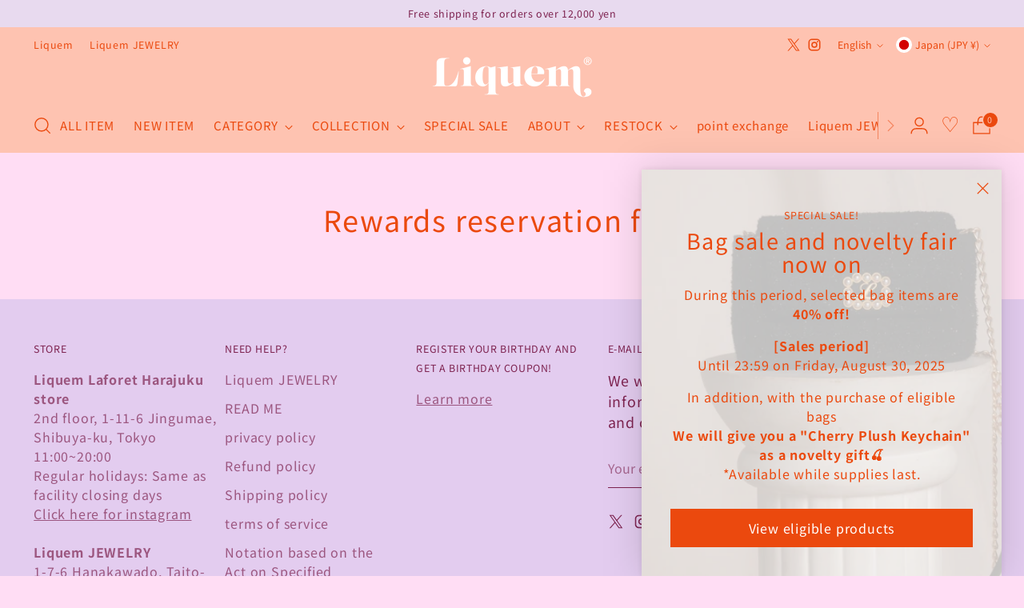

--- FILE ---
content_type: text/javascript
request_url: https://liquem.jp/cdn/shop/t/84/assets/theme.min.js?v=122097276371154546881763102943
body_size: 44667
content:
var t="data-section-id";function e(e,n){this.container=function(e){if(!(e instanceof Element))throw new TypeError("Theme Sections: Attempted to load section. The section container provided is not a DOM element.");if(null===e.getAttribute(t))throw new Error("Theme Sections: The section container provided does not have an id assigned to the "+t+" attribute.");return e}(e),this.id=e.getAttribute(t),this.extensions=[],Object.assign(this,function(t){if(void 0!==t&&"object"!=typeof t||null===t)throw new TypeError("Theme Sections: The properties object provided is not a valid");return t}(n)),this.onLoad()}e.prototype={onLoad:Function.prototype,onUnload:Function.prototype,onSelect:Function.prototype,onDeselect:Function.prototype,onBlockSelect:Function.prototype,onBlockDeselect:Function.prototype,extend:function(t){this.extensions.push(t);var e=Object.assign({},t);delete e.init,Object.assign(this,e),"function"==typeof t.init&&t.init.apply(this)}},"function"!=typeof Object.assign&&Object.defineProperty(Object,"assign",{value:function(t){if(null==t)throw new TypeError("Cannot convert undefined or null to object");for(var e=Object(t),n=1;n<arguments.length;n++){var i=arguments[n];if(null!=i)for(var o in i)Object.prototype.hasOwnProperty.call(i,o)&&(e[o]=i[o])}return e},writable:!0,configurable:!0});var n="data-section-type",i="data-section-id";window.Shopify=window.Shopify||{},window.Shopify.theme=window.Shopify.theme||{},window.Shopify.theme.sections=window.Shopify.theme.sections||{};var o=window.Shopify.theme.sections.registered=window.Shopify.theme.sections.registered||{},a=window.Shopify.theme.sections.instances=window.Shopify.theme.sections.instances||[];function r(t,n){if("string"!=typeof t)throw new TypeError("Theme Sections: The first argument for .register must be a string that specifies the type of the section being registered");if(void 0!==o[t])throw new Error('Theme Sections: A section of type "'+t+'" has already been registered. You cannot register the same section type twice');function i(t){e.call(this,t,n)}return i.constructor=e,i.prototype=Object.create(e.prototype),i.prototype.type=t,o[t]=i}function s(t,e){t=d(t),void 0===e&&(e=document.querySelectorAll("["+n+"]")),e=u(e),t.forEach((function(t){var i=o[t];void 0!==i&&(e=e.filter((function(e){return!(c(e).length>0)&&(null!==e.getAttribute(n)&&(e.getAttribute(n)!==t||(a.push(new i(e)),!1)))})))}))}function c(t){var e=[];if(NodeList.prototype.isPrototypeOf(t)||Array.isArray(t))var n=t[0];if(t instanceof Element||n instanceof Element)u(t).forEach((function(t){e=e.concat(a.filter((function(e){return e.container===t})))}));else if("string"==typeof t||"string"==typeof n){d(t).forEach((function(t){e=e.concat(a.filter((function(e){return e.type===t})))}))}return e}function l(t){for(var e,n=0;n<a.length;n++)if(a[n].id===t){e=a[n];break}return e}function d(t){return"*"===t?t=Object.keys(o):"string"==typeof t?t=[t]:t.constructor===e?t=[t.prototype.type]:Array.isArray(t)&&t[0].constructor===e&&(t=t.map((function(t){return t.prototype.type}))),t=t.map((function(t){return t.toLowerCase()}))}function u(t){return NodeList.prototype.isPrototypeOf(t)&&t.length>0?t=Array.prototype.slice.call(t):NodeList.prototype.isPrototypeOf(t)&&0===t.length||null===t?t=[]:!Array.isArray(t)&&t instanceof Element&&(t=[t]),t}function h(t,e){return void 0===e&&(e=document),e.querySelector(t)}function p(t,e){return void 0===e&&(e=document),[].slice.call(e.querySelectorAll(t))}function m(t,e){return Array.isArray(t)?t.forEach(e):e(t)}function f(t){return function(e,n,i){return m(e,(function(e){return e[t+"EventListener"](n,i)}))}}function v(t,e,n){return f("add")(t,e,n),function(){return f("remove")(t,e,n)}}function g(t){return function(e){var n=arguments;return m(e,(function(e){var i;return(i=e.classList)[t].apply(i,[].slice.call(n,1))}))}}function y(t){g("add").apply(void 0,[t].concat([].slice.call(arguments,1)))}function b(t){g("remove").apply(void 0,[t].concat([].slice.call(arguments,1)))}function w(t){g("toggle").apply(void 0,[t].concat([].slice.call(arguments,1)))}function _(t,e){return t.classList.contains(e)}function k(t){return t&&t.__esModule&&Object.prototype.hasOwnProperty.call(t,"default")?t.default:t}window.Shopify.designMode&&(document.addEventListener("shopify:section:load",(function(t){var e=t.detail.sectionId,o=t.target.querySelector("["+i+'="'+e+'"]');null!==o&&s(o.getAttribute(n),o)})),document.addEventListener("shopify:section:unload",(function(t){var e=t.detail.sectionId,n=t.target.querySelector("["+i+'="'+e+'"]');"object"==typeof c(n)[0]&&c(n).forEach((function(t){var e=a.map((function(t){return t.id})).indexOf(t.id);a.splice(e,1),t.onUnload()}))})),document.addEventListener("shopify:section:select",(function(t){var e=l(t.detail.sectionId);"object"==typeof e&&e.onSelect(t)})),document.addEventListener("shopify:section:deselect",(function(t){var e=l(t.detail.sectionId);"object"==typeof e&&e.onDeselect(t)})),document.addEventListener("shopify:block:select",(function(t){var e=l(t.detail.sectionId);"object"==typeof e&&e.onBlockSelect(t)})),document.addEventListener("shopify:block:deselect",(function(t){var e=l(t.detail.sectionId);"object"==typeof e&&e.onBlockDeselect(t)})));var E={exports:{}};E.exports=I,E.exports.isMobile=I,E.exports.default=I;var T=/(android|bb\d+|meego).+mobile|avantgo|bada\/|blackberry|blazer|compal|elaine|fennec|hiptop|iemobile|ip(hone|od)|iris|kindle|lge |maemo|midp|mmp|mobile.+firefox|netfront|opera m(ob|in)i|palm( os)?|phone|p(ixi|re)\/|plucker|pocket|psp|series[46]0|symbian|treo|up\.(browser|link)|vodafone|wap|windows (ce|phone)|xda|xiino/i,S=/(android|bb\d+|meego).+mobile|avantgo|bada\/|blackberry|blazer|compal|elaine|fennec|hiptop|iemobile|ip(hone|od)|iris|kindle|lge |maemo|midp|mmp|mobile.+firefox|netfront|opera m(ob|in)i|palm( os)?|phone|p(ixi|re)\/|plucker|pocket|psp|series[46]0|symbian|treo|up\.(browser|link)|vodafone|wap|windows (ce|phone)|xda|xiino|android|ipad|playbook|silk/i;function I(t){t||(t={});var e=t.ua;if(e||"undefined"==typeof navigator||(e=navigator.userAgent),e&&e.headers&&"string"==typeof e.headers["user-agent"]&&(e=e.headers["user-agent"]),"string"!=typeof e)return!1;var n=t.tablet?S.test(e):T.test(e);return!n&&t.tablet&&t.featureDetect&&navigator&&navigator.maxTouchPoints>1&&-1!==e.indexOf("Macintosh")&&-1!==e.indexOf("Safari")&&(n=!0),n}var x=E.exports,C={exports:{}};!function(t,e){function n(t){this.listenerMap=[{},{}],t&&this.root(t),this.handle=n.prototype.handle.bind(this),this._removedListeners=[]}function i(t,e){return t.toLowerCase()===e.tagName.toLowerCase()}function o(t,e){return this.rootElement===window?e===document||e===document.documentElement||e===window:this.rootElement===e}function a(t,e){return t===e.id}Object.defineProperty(e,"__esModule",{value:!0}),e.default=void 0,n.prototype.root=function(t){var e,n=this.listenerMap;if(this.rootElement){for(e in n[1])n[1].hasOwnProperty(e)&&this.rootElement.removeEventListener(e,this.handle,!0);for(e in n[0])n[0].hasOwnProperty(e)&&this.rootElement.removeEventListener(e,this.handle,!1)}if(!t||!t.addEventListener)return this.rootElement&&delete this.rootElement,this;for(e in this.rootElement=t,n[1])n[1].hasOwnProperty(e)&&this.rootElement.addEventListener(e,this.handle,!0);for(e in n[0])n[0].hasOwnProperty(e)&&this.rootElement.addEventListener(e,this.handle,!1);return this},n.prototype.captureForType=function(t){return-1!==["blur","error","focus","load","resize","scroll"].indexOf(t)},n.prototype.on=function(t,e,n,r){var s,c,l,d;if(!t)throw new TypeError("Invalid event type: "+t);if("function"==typeof e&&(r=n,n=e,e=null),void 0===r&&(r=this.captureForType(t)),"function"!=typeof n)throw new TypeError("Handler must be a type of Function");return s=this.rootElement,(c=this.listenerMap[r?1:0])[t]||(s&&s.addEventListener(t,this.handle,r),c[t]=[]),e?/^[a-z]+$/i.test(e)?(d=e,l=i):/^#[a-z0-9\-_]+$/i.test(e)?(d=e.slice(1),l=a):(d=e,l=Element.prototype.matches):(d=null,l=o.bind(this)),c[t].push({selector:e,handler:n,matcher:l,matcherParam:d}),this},n.prototype.off=function(t,e,n,i){var o,a,r,s,c;if("function"==typeof e&&(i=n,n=e,e=null),void 0===i)return this.off(t,e,n,!0),this.off(t,e,n,!1),this;if(r=this.listenerMap[i?1:0],!t){for(c in r)r.hasOwnProperty(c)&&this.off(c,e,n);return this}if(!(s=r[t])||!s.length)return this;for(o=s.length-1;o>=0;o--)a=s[o],e&&e!==a.selector||n&&n!==a.handler||(this._removedListeners.push(a),s.splice(o,1));return s.length||(delete r[t],this.rootElement&&this.rootElement.removeEventListener(t,this.handle,i)),this},n.prototype.handle=function(t){var e,n,i,o,a,r=t.type,s=[],c="ftLabsDelegateIgnore";if(!0!==t[c]){switch(3===(a=t.target).nodeType&&(a=a.parentNode),a.correspondingUseElement&&(a=a.correspondingUseElement),i=this.rootElement,t.eventPhase||(t.target!==t.currentTarget?3:2)){case 1:s=this.listenerMap[1][r];break;case 2:this.listenerMap[0]&&this.listenerMap[0][r]&&(s=s.concat(this.listenerMap[0][r])),this.listenerMap[1]&&this.listenerMap[1][r]&&(s=s.concat(this.listenerMap[1][r]));break;case 3:s=this.listenerMap[0][r]}var l,d=[];for(n=s.length;a&&n;){for(e=0;e<n&&(o=s[e]);e++)a.tagName&&["button","input","select","textarea"].indexOf(a.tagName.toLowerCase())>-1&&a.hasAttribute("disabled")?d=[]:o.matcher.call(a,o.matcherParam,a)&&d.push([t,a,o]);if(a===i)break;if(n=s.length,(a=a.parentElement||a.parentNode)instanceof HTMLDocument)break}for(e=0;e<d.length;e++)if(!(this._removedListeners.indexOf(d[e][2])>-1)&&!1===this.fire.apply(this,d[e])){d[e][0][c]=!0,d[e][0].preventDefault(),l=!1;break}return l}},n.prototype.fire=function(t,e,n){return n.handler.call(e,t,e)},n.prototype.destroy=function(){this.off(),this.root()};var r=n;e.default=r,t.exports=e.default}(C,C.exports);var A=k(C.exports),L=["input","select","textarea","a[href]","button","[tabindex]:not(slot)","audio[controls]","video[controls]",'[contenteditable]:not([contenteditable="false"])',"details>summary:first-of-type","details"],P=L.join(","),M="undefined"==typeof Element,B=M?function(){}:Element.prototype.matches||Element.prototype.msMatchesSelector||Element.prototype.webkitMatchesSelector,O=!M&&Element.prototype.getRootNode?function(t){return t.getRootNode()}:function(t){return t.ownerDocument},H=function(t,e,n){var i=Array.prototype.slice.apply(t.querySelectorAll(P));return e&&B.call(t,P)&&i.unshift(t),i=i.filter(n)},D=function t(e,n,i){for(var o=[],a=Array.from(e);a.length;){var r=a.shift();if("SLOT"===r.tagName){var s=r.assignedElements(),c=t(s.length?s:r.children,!0,i);i.flatten?o.push.apply(o,c):o.push({scope:r,candidates:c})}else{B.call(r,P)&&i.filter(r)&&(n||!e.includes(r))&&o.push(r);var l=r.shadowRoot||"function"==typeof i.getShadowRoot&&i.getShadowRoot(r),d=!i.shadowRootFilter||i.shadowRootFilter(r);if(l&&d){var u=t(!0===l?r.children:l.children,!0,i);i.flatten?o.push.apply(o,u):o.push({scope:r,candidates:u})}else a.unshift.apply(a,r.children)}}return o},q=function(t,e){return t.tabIndex<0&&(e||/^(AUDIO|VIDEO|DETAILS)$/.test(t.tagName)||t.isContentEditable)&&isNaN(parseInt(t.getAttribute("tabindex"),10))?0:t.tabIndex},N=function(t,e){return t.tabIndex===e.tabIndex?t.documentOrder-e.documentOrder:t.tabIndex-e.tabIndex},V=function(t){return"INPUT"===t.tagName},F=function(t){return function(t){return V(t)&&"radio"===t.type}(t)&&!function(t){if(!t.name)return!0;var e,n=t.form||O(t),i=function(t){return n.querySelectorAll('input[type="radio"][name="'+t+'"]')};if("undefined"!=typeof window&&void 0!==window.CSS&&"function"==typeof window.CSS.escape)e=i(window.CSS.escape(t.name));else try{e=i(t.name)}catch(t){return console.error("Looks like you have a radio button with a name attribute containing invalid CSS selector characters and need the CSS.escape polyfill: %s",t.message),!1}var o=function(t,e){for(var n=0;n<t.length;n++)if(t[n].checked&&t[n].form===e)return t[n]}(e,t.form);return!o||o===t}(t)},R=function(t){var e=t.getBoundingClientRect(),n=e.width,i=e.height;return 0===n&&0===i},U=function(t,e){return!(e.disabled||function(t){return V(t)&&"hidden"===t.type}(e)||function(t,e){var n=e.displayCheck,i=e.getShadowRoot;if("hidden"===getComputedStyle(t).visibility)return!0;var o=B.call(t,"details>summary:first-of-type")?t.parentElement:t;if(B.call(o,"details:not([open]) *"))return!0;var a=O(t).host,r=(null==a?void 0:a.ownerDocument.contains(a))||t.ownerDocument.contains(t);if(n&&"full"!==n){if("non-zero-area"===n)return R(t)}else{if("function"==typeof i){for(var s=t;t;){var c=t.parentElement,l=O(t);if(c&&!c.shadowRoot&&!0===i(c))return R(t);t=t.assignedSlot?t.assignedSlot:c||l===t.ownerDocument?c:l.host}t=s}if(r)return!t.getClientRects().length}return!1}(e,t)||function(t){return"DETAILS"===t.tagName&&Array.prototype.slice.apply(t.children).some((function(t){return"SUMMARY"===t.tagName}))}(e)||function(t){if(/^(INPUT|BUTTON|SELECT|TEXTAREA)$/.test(t.tagName))for(var e=t.parentElement;e;){if("FIELDSET"===e.tagName&&e.disabled){for(var n=0;n<e.children.length;n++){var i=e.children.item(n);if("LEGEND"===i.tagName)return!!B.call(e,"fieldset[disabled] *")||!i.contains(t)}return!0}e=e.parentElement}return!1}(e))},j=function(t,e){return!(F(e)||q(e)<0||!U(t,e))},W=function(t){var e=parseInt(t.getAttribute("tabindex"),10);return!!(isNaN(e)||e>=0)},G=function t(e){var n=[],i=[];return e.forEach((function(e,o){var a=!!e.scope,r=a?e.scope:e,s=q(r,a),c=a?t(e.candidates):r;0===s?a?n.push.apply(n,c):n.push(r):i.push({documentOrder:o,tabIndex:s,item:e,isScope:a,content:c})})),i.sort(N).reduce((function(t,e){return e.isScope?t.push.apply(t,e.content):t.push(e.content),t}),[]).concat(n)},z=function(t,e){var n;return n=(e=e||{}).getShadowRoot?D([t],e.includeContainer,{filter:j.bind(null,e),flatten:!1,getShadowRoot:e.getShadowRoot,shadowRootFilter:W}):H(t,e.includeContainer,j.bind(null,e)),G(n)},$=function(t,e){if(e=e||{},!t)throw new Error("No node provided");return!1!==B.call(t,P)&&j(e,t)},Q=L.concat("iframe").join(","),Y=function(t,e){if(e=e||{},!t)throw new Error("No node provided");return!1!==B.call(t,Q)&&U(e,t)};
/*!
* focus-trap 6.9.4
* @license MIT, https://github.com/focus-trap/focus-trap/blob/master/LICENSE
*/
function J(t,e){var n=Object.keys(t);if(Object.getOwnPropertySymbols){var i=Object.getOwnPropertySymbols(t);e&&(i=i.filter((function(e){return Object.getOwnPropertyDescriptor(t,e).enumerable}))),n.push.apply(n,i)}return n}function X(t){for(var e=1;e<arguments.length;e++){var n=null!=arguments[e]?arguments[e]:{};e%2?J(Object(n),!0).forEach((function(e){K(t,e,n[e])})):Object.getOwnPropertyDescriptors?Object.defineProperties(t,Object.getOwnPropertyDescriptors(n)):J(Object(n)).forEach((function(e){Object.defineProperty(t,e,Object.getOwnPropertyDescriptor(n,e))}))}return t}function K(t,e,n){return e in t?Object.defineProperty(t,e,{value:n,enumerable:!0,configurable:!0,writable:!0}):t[e]=n,t}var Z,tt=(Z=[],{activateTrap:function(t){if(Z.length>0){var e=Z[Z.length-1];e!==t&&e.pause()}var n=Z.indexOf(t);-1===n||Z.splice(n,1),Z.push(t)},deactivateTrap:function(t){var e=Z.indexOf(t);-1!==e&&Z.splice(e,1),Z.length>0&&Z[Z.length-1].unpause()}}),et=function(t){return setTimeout(t,0)},nt=function(t,e){var n=-1;return t.every((function(t,i){return!e(t)||(n=i,!1)})),n},it=function(t){for(var e=arguments.length,n=new Array(e>1?e-1:0),i=1;i<e;i++)n[i-1]=arguments[i];return"function"==typeof t?t.apply(void 0,n):t},ot=function(t){return t.target.shadowRoot&&"function"==typeof t.composedPath?t.composedPath()[0]:t.target},at=function(t,e){var n,i=(null==e?void 0:e.document)||document,o=X({returnFocusOnDeactivate:!0,escapeDeactivates:!0,delayInitialFocus:!0},e),a={containers:[],containerGroups:[],tabbableGroups:[],nodeFocusedBeforeActivation:null,mostRecentlyFocusedNode:null,active:!1,paused:!1,delayInitialFocusTimer:void 0},r=function(t,e,n){return t&&void 0!==t[e]?t[e]:o[n||e]},s=function(t){return a.containerGroups.findIndex((function(e){var n=e.container,i=e.tabbableNodes;return n.contains(t)||i.find((function(e){return e===t}))}))},c=function(t){var e=o[t];if("function"==typeof e){for(var n=arguments.length,a=new Array(n>1?n-1:0),r=1;r<n;r++)a[r-1]=arguments[r];e=e.apply(void 0,a)}if(!0===e&&(e=void 0),!e){if(void 0===e||!1===e)return e;throw new Error("`".concat(t,"` was specified but was not a node, or did not return a node"))}var s=e;if("string"==typeof e&&!(s=i.querySelector(e)))throw new Error("`".concat(t,"` as selector refers to no known node"));return s},l=function(){var t=c("initialFocus");if(!1===t)return!1;if(void 0===t)if(s(i.activeElement)>=0)t=i.activeElement;else{var e=a.tabbableGroups[0];t=e&&e.firstTabbableNode||c("fallbackFocus")}if(!t)throw new Error("Your focus-trap needs to have at least one focusable element");return t},d=function(){if(a.containerGroups=a.containers.map((function(t){var e,n,i=z(t,o.tabbableOptions),a=(e=t,(n=(n=o.tabbableOptions)||{}).getShadowRoot?D([e],n.includeContainer,{filter:U.bind(null,n),flatten:!0,getShadowRoot:n.getShadowRoot}):H(e,n.includeContainer,U.bind(null,n)));return{container:t,tabbableNodes:i,focusableNodes:a,firstTabbableNode:i.length>0?i[0]:null,lastTabbableNode:i.length>0?i[i.length-1]:null,nextTabbableNode:function(t){var e=!(arguments.length>1&&void 0!==arguments[1])||arguments[1],n=a.findIndex((function(e){return e===t}));if(!(n<0))return e?a.slice(n+1).find((function(t){return $(t,o.tabbableOptions)})):a.slice(0,n).reverse().find((function(t){return $(t,o.tabbableOptions)}))}}})),a.tabbableGroups=a.containerGroups.filter((function(t){return t.tabbableNodes.length>0})),a.tabbableGroups.length<=0&&!c("fallbackFocus"))throw new Error("Your focus-trap must have at least one container with at least one tabbable node in it at all times")},u=function t(e){!1!==e&&e!==i.activeElement&&(e&&e.focus?(e.focus({preventScroll:!!o.preventScroll}),a.mostRecentlyFocusedNode=e,function(t){return t.tagName&&"input"===t.tagName.toLowerCase()&&"function"==typeof t.select}(e)&&e.select()):t(l()))},h=function(t){var e=c("setReturnFocus",t);return e||!1!==e&&t},p=function(t){var e=ot(t);s(e)>=0||(it(o.clickOutsideDeactivates,t)?n.deactivate({returnFocus:o.returnFocusOnDeactivate&&!Y(e,o.tabbableOptions)}):it(o.allowOutsideClick,t)||t.preventDefault())},m=function(t){var e=ot(t),n=s(e)>=0;n||e instanceof Document?n&&(a.mostRecentlyFocusedNode=e):(t.stopImmediatePropagation(),u(a.mostRecentlyFocusedNode||l()))},f=function(t){if(function(t){return"Escape"===t.key||"Esc"===t.key||27===t.keyCode}(t)&&!1!==it(o.escapeDeactivates,t))return t.preventDefault(),void n.deactivate();(function(t){return"Tab"===t.key||9===t.keyCode})(t)&&function(t){var e=ot(t);d();var n=null;if(a.tabbableGroups.length>0){var i=s(e),r=i>=0?a.containerGroups[i]:void 0;if(i<0)n=t.shiftKey?a.tabbableGroups[a.tabbableGroups.length-1].lastTabbableNode:a.tabbableGroups[0].firstTabbableNode;else if(t.shiftKey){var l=nt(a.tabbableGroups,(function(t){var n=t.firstTabbableNode;return e===n}));if(l<0&&(r.container===e||Y(e,o.tabbableOptions)&&!$(e,o.tabbableOptions)&&!r.nextTabbableNode(e,!1))&&(l=i),l>=0){var h=0===l?a.tabbableGroups.length-1:l-1;n=a.tabbableGroups[h].lastTabbableNode}}else{var p=nt(a.tabbableGroups,(function(t){var n=t.lastTabbableNode;return e===n}));if(p<0&&(r.container===e||Y(e,o.tabbableOptions)&&!$(e,o.tabbableOptions)&&!r.nextTabbableNode(e))&&(p=i),p>=0){var m=p===a.tabbableGroups.length-1?0:p+1;n=a.tabbableGroups[m].firstTabbableNode}}}else n=c("fallbackFocus");n&&(t.preventDefault(),u(n))}(t)},v=function(t){var e=ot(t);s(e)>=0||it(o.clickOutsideDeactivates,t)||it(o.allowOutsideClick,t)||(t.preventDefault(),t.stopImmediatePropagation())},g=function(){if(a.active)return tt.activateTrap(n),a.delayInitialFocusTimer=o.delayInitialFocus?et((function(){u(l())})):u(l()),i.addEventListener("focusin",m,!0),i.addEventListener("mousedown",p,{capture:!0,passive:!1}),i.addEventListener("touchstart",p,{capture:!0,passive:!1}),i.addEventListener("click",v,{capture:!0,passive:!1}),i.addEventListener("keydown",f,{capture:!0,passive:!1}),n},y=function(){if(a.active)return i.removeEventListener("focusin",m,!0),i.removeEventListener("mousedown",p,!0),i.removeEventListener("touchstart",p,!0),i.removeEventListener("click",v,!0),i.removeEventListener("keydown",f,!0),n};return(n={get active(){return a.active},get paused(){return a.paused},activate:function(t){if(a.active)return this;var e=r(t,"onActivate"),n=r(t,"onPostActivate"),o=r(t,"checkCanFocusTrap");o||d(),a.active=!0,a.paused=!1,a.nodeFocusedBeforeActivation=i.activeElement,e&&e();var s=function(){o&&d(),g(),n&&n()};return o?(o(a.containers.concat()).then(s,s),this):(s(),this)},deactivate:function(t){if(!a.active)return this;var e=X({onDeactivate:o.onDeactivate,onPostDeactivate:o.onPostDeactivate,checkCanReturnFocus:o.checkCanReturnFocus},t);clearTimeout(a.delayInitialFocusTimer),a.delayInitialFocusTimer=void 0,y(),a.active=!1,a.paused=!1,tt.deactivateTrap(n);var i=r(e,"onDeactivate"),s=r(e,"onPostDeactivate"),c=r(e,"checkCanReturnFocus"),l=r(e,"returnFocus","returnFocusOnDeactivate");i&&i();var d=function(){et((function(){l&&u(h(a.nodeFocusedBeforeActivation)),s&&s()}))};return l&&c?(c(h(a.nodeFocusedBeforeActivation)).then(d,d),this):(d(),this)},pause:function(){return a.paused||!a.active||(a.paused=!0,y()),this},unpause:function(){return a.paused&&a.active?(a.paused=!1,d(),g(),this):this},updateContainerElements:function(t){var e=[].concat(t).filter(Boolean);return a.containers=e.map((function(t){return"string"==typeof t?i.querySelector(t):t})),a.active&&d(),this}}).updateContainerElements(t),n};var rt=!1;if("undefined"!=typeof window){var st={get passive(){rt=!0}};window.addEventListener("testPassive",null,st),window.removeEventListener("testPassive",null,st)}var ct="undefined"!=typeof window&&window.navigator&&window.navigator.platform&&(/iP(ad|hone|od)/.test(window.navigator.platform)||"MacIntel"===window.navigator.platform&&window.navigator.maxTouchPoints>1),lt=[],dt=!1,ut=-1,ht=void 0,pt=void 0,mt=function(t){return lt.some((function(e){return!(!e.options.allowTouchMove||!e.options.allowTouchMove(t))}))},ft=function(t){var e=t||window.event;return!!mt(e.target)||(e.touches.length>1||(e.preventDefault&&e.preventDefault(),!1))},vt=function(t,e){if(t){if(!lt.some((function(e){return e.targetElement===t}))){var n={targetElement:t,options:e||{}};lt=[].concat(function(t){if(Array.isArray(t)){for(var e=0,n=Array(t.length);e<t.length;e++)n[e]=t[e];return n}return Array.from(t)}(lt),[n]),ct?(t.ontouchstart=function(t){1===t.targetTouches.length&&(ut=t.targetTouches[0].clientY)},t.ontouchmove=function(e){1===e.targetTouches.length&&function(t,e){var n=t.targetTouches[0].clientY-ut;!mt(t.target)&&(e&&0===e.scrollTop&&n>0||function(t){return!!t&&t.scrollHeight-t.scrollTop<=t.clientHeight}(e)&&n<0?ft(t):t.stopPropagation())}(e,t)},dt||(document.addEventListener("touchmove",ft,rt?{passive:!1}:void 0),dt=!0)):function(t){if(void 0===pt){var e=!!t&&!0===t.reserveScrollBarGap,n=window.innerWidth-document.documentElement.clientWidth;e&&n>0&&(pt=document.body.style.paddingRight,document.body.style.paddingRight=n+"px")}void 0===ht&&(ht=document.body.style.overflow,document.body.style.overflow="hidden")}(e)}}else console.error("disableBodyScroll unsuccessful - targetElement must be provided when calling disableBodyScroll on IOS devices.")},gt=function(t){t?(lt=lt.filter((function(e){return e.targetElement!==t})),ct?(t.ontouchstart=null,t.ontouchmove=null,dt&&0===lt.length&&(document.removeEventListener("touchmove",ft,rt?{passive:!1}:void 0),dt=!1)):lt.length||(void 0!==pt&&(document.body.style.paddingRight=pt,pt=void 0),void 0!==ht&&(document.body.style.overflow=ht,ht=void 0))):console.error("enableBodyScroll unsuccessful - targetElement must be provided when calling enableBodyScroll on IOS devices.")},yt=function(t){if("object"!=typeof(e=t)||Array.isArray(e))throw"state should be an object";var e},bt=function(t,e,n,i){return(o=t,o.reduce((function(t,e,n){return t.indexOf(e)>-1?t:t.concat(e)}),[])).reduce((function(t,n){return t.concat(e[n]||[])}),[]).map((function(t){return t(n,i)}));var o},wt=function(t){void 0===t&&(t={});var e={};return{getState:function(){return Object.assign({},t)},hydrate:function(n){return yt(n),Object.assign(t,n),function(){var i=["*"].concat(Object.keys(n));bt(i,e,t)}},on:function(t,n){return(t=[].concat(t)).map((function(t){return e[t]=(e[t]||[]).concat(n)})),function(){return t.map((function(t){return e[t].splice(e[t].indexOf(n),1)}))}},emit:function(n,i,o){var a=("*"===n?[]:["*"]).concat(n);(i="function"==typeof i?i(t):i)&&(yt(i),Object.assign(t,i),a=a.concat(Object.keys(i))),bt(a,e,t,o)}}}(),_t=wt.on,kt=wt.emit,Et=wt.hydrate;function Tt(){(arguments.length>0&&void 0!==arguments[0]?arguments[0]:[]).forEach((t=>{const e=document.createElement("div");e.classList.add("rte__iframe"),t.parentNode.insertBefore(e,t),e.appendChild(t),t.src=t.src}))}function St(){(arguments.length>0&&void 0!==arguments[0]?arguments[0]:[]).forEach((t=>{const e=document.createElement("div");e.classList.add("rte__table-wrapper"),e.tabIndex=0,t.parentNode.insertBefore(e,t),e.appendChild(t)}))}const It="active",xt="[data-modal-close]",Ct=".modal__wash",At=".modal__content";var Lt=t=>{const e=[];return t.forEach((t=>{h(".product-item__image--one",t);const n=h(".product-item__image--two",t);p(".product-item-options__list",t),e.push(v(t,"mouseenter",(()=>{!function(t,e,n){e&&y(e,"active")}(0,n)}))),e.push(v(t,"mouseleave",(()=>{!function(t,e,n){e&&b(e,"active")}(0,n)})))})),{destroy(){e.forEach((t=>t()))}}};function Pt(t){const e=getComputedStyle(document.documentElement).getPropertyValue("--media-".concat(t));return e||(console.warn("Invalid querySize passed to getMediaQuery"),!1)}var Mt=function(t){let e=arguments.length>1&&void 0!==arguments[1]&&arguments[1];const n=window.matchMedia(Pt("above-720")).matches?200:100;let i=0;e||(i=Math.min(n/t.offsetHeight,.5));const o=new IntersectionObserver((e=>{let[{isIntersecting:n}]=e;n&&(y(t,"is-visible"),o.disconnect())}),{threshold:i});return o.observe(t),{destroy(){null==o||o.disconnect()}}},Bt=function(t,e){let n=arguments.length>2&&void 0!==arguments[2]?arguments[2]:0;e.forEach((e=>{p(e,t).forEach((t=>{t.style.setProperty("--delay-offset-multiplier",n),n++}))}))},Ot=t=>_(t,"animation")&&!_(document.documentElement,"prefers-reduced-motion");const Ht=".section-blocks > *",Dt=".image-with-text__image .image__img",qt=".image-with-text__small-image .image__img",Nt=".image-with-text__image-caption";const Vt=".section-blocks > *",Ft=".image-with-text-split__image .image__img";const Rt=".testimonials__item-content > *",Ut=".testimonials__item-product-image",jt=".testimonials__item-product-title",Wt=".animation--item",Gt="testimonials__item--image-placement-right";const zt=".quote__item-inner > *";const $t=".animation--section-introduction > *",Qt=".animation--controls",Yt=".animation--item";var Jt=t=>{Bt(t,[$t,Qt,Yt]);const e=Mt(t);return{destroy(){null==e||e.destroy()}}};const Xt=".section-introduction > *",Kt=".complete-the-look__image-wrapper .image__img, .complete-the-look__image-wrapper .video",Zt=".complete-the-look__product",te=".complete-the-look__products",ee="complete-the-look--image-left";const ne=".section-introduction > *",ie=".shoppable-image__image-wrapper .image__img",oe=".shoppable-item__hotspot-wrapper";const ae=".section-introduction > *",re=".shoppable-feature__secondary-content .shoppable-feature__carousel-outer",se=".shoppable-item__hotspot-wrapper",ce=".animation--shoppable-feature-mobile-drawer  .shoppable-feature__carousel-outer > *:not(.swiper-pagination)";const le=".image-hero-split-item__text-container-inner > *";const de=".image-hero__text-container-inner > *";const ue="animation--image-compare",he=".animation--section-introduction > *",pe=".image_compare__image-wrapper .image__img",me=".image-compare__label-container",fe=".image-compare__slider-line",ve=".image-compare__slider-button";const ge=".video__text-container > *";const ye=".video-hero__text-container > *";const be="\n    .article__image-container,\n    .article__header-inner > *\n  ",we=".article__content";const _e=".collection-banner__image-container",ke=".collection-banner__text-container-inner > *";const Ee=".header[data-enable-sticky-header='true']",Te="[data-partial]",Se="[data-filter-bar]",Ie="[data-mobile-filters]",xe=".animation--item:not(.animation--item-revealed)",Ce="animation--collection-products-hide",Ae="animation--item-revealed";var Le=t=>{const e=h(Ee,document),n=h(Te,t),i=h(Se,t),o=h(Ie,t);let a=null;i&&(a=Mt(i,!0));let r=null;function s(){let e=p(xe,t);Bt(t,[xe]),setTimeout((()=>{y(e,Ae)}),0)}return o&&(r=Mt(o,!0)),s(),{updateContents:function(){s(),b(n,Ce),function(){const n=e?e.getBoundingClientRect().height/2:0,i=t.getBoundingClientRect().top+window.pageYOffset-n;window.scrollTo({top:i,behavior:"smooth"})}()},infiniteScrollReveal:function(){s()},destroy(){var t,e;null===(t=a)||void 0===t||t.destroy(),null===(e=r)||void 0===e||e.destroy()}}};const Pe=".animation--sale-amount",Me=".animation--section-blocks > *",Be=".sale-promotion .sale-promotion__type,\n  .sale-promotion .sale-promotion__unit-currency,\n  .sale-promotion .sale-promotion__unit-percent,\n  .sale-promotion .sale-promotion__unit-off,\n  .sale-promotion .sale-promotion__amount,\n  .sale-promotion .sale-promotion__per-month,\n  .sale-promotion .sale-promotion__per-year,\n  .sale-promotion .sale-promotion__terms,\n  .sale-promotion .sales-banner__button";const Oe=".section-blocks > *";const He="\n  .sales-banner__bar-item--heading,\n  .sales-banner__bar-text,\n  .sales-banner__button,\n  .countdown-banner__bar-item--heading,\n  .countdown-banner__bar-item--timer,\n  .countdown-banner__bar-text,\n  .countdown-banner__button";const De=".animation--blog-header > *",qe=".article-item",Ne=".blog__pagination";const Ve="[data-filter-modal]",Fe=".animation--filter-drawer-item",Re="animation--filter-bar-revealed";const Ue=".filter-sidebar-inner",je=".animation--filter-drawer-item",We="animation--filter-sidebar-revealed";const Ge=".animation--drawer-menu-item",ze="animation--drawer-menu-revealed";const $e=".animation--quick-cart-items > *, .animation--quick-cart-footer",Qe="animation--quick-cart-revealed";const Ye=".animation--quick-view-items > *",Je="animation--quick-view-revealed";const Xe=".meganav__list-parent > li",Ke=".meganav__promo-image .image__img",Ze=".meganav__secondary-promo-overlay",tn=".meganav__secondary-promo-text > *",en="meganav--has-promo",nn="meganav--promo-position-left";const on=".list-collections__heading",an=".animation--item";const rn=".grid-item";const sn=".animation--purchase-confirmation-item",cn=".animation--purchase-confirmation-footer-item",ln="animation--purchase-confirmation-revealed";const dn=".page-section__inner > *";const un=".collapsible-row-list__inner > *";const hn=".animation--section-blocks > *";const pn=".animation--section-introduction > *",mn=".article-item";const fn=".animation--section-introduction > *",vn=".animation--item";const gn=".animation--item",yn=".animation--section-introduction > *";const bn=".animation--store-availability-drawer-items > *",wn="animation--store-availability-drawer-revealed";const _n=".animation--product-media";var kn=t=>{Bt(t,[_n]);const e=Mt(t,!0);return{destroy(){null==e||e.destroy()}}};const En=".animation--section-introduction > *",Tn=".animation--item";const Sn="[data-partial]",In="[data-filter-bar]",xn="[data-mobile-filters]",Cn=".animation--item:not(.animation--item-revealed)",An="animation--search-products-hide",Ln="animation--item-revealed";var Pn=t=>{const e=h(Sn,t),n=h(In,t),i=h(xn,t);let o=null;n&&(o=Mt(n,!0));let a=null;function r(){let e=p(Cn,t);Bt(t,[Cn]),setTimeout((()=>{y(e,Ln)}),0)}return i&&(a=Mt(i,!0)),r(),{updateContents:function(){r(),b(e,An),function(){const t=e.getBoundingClientRect().top+window.pageYOffset-n.getBoundingClientRect().height;window.scrollTo({top:t,behavior:"smooth"})}()},infiniteScrollReveal:function(){r()},destroy(){var t,e;null===(t=o)||void 0===t||t.destroy(),null===(e=a)||void 0===e||e.destroy()}}};const Mn=".animation--section-blocks > *";const Bn=".animation--section-introduction > *",On=".multi-column__grid-item";const Hn=".password__text-container-inner > *";const Dn=".animation--popup-item",qn="animation--popup-revealed";const Nn=".animation--section-blocks > *";const Vn=".animation--section-blocks > *";const Fn=".animation--section-introduction > *",Rn=".event-item";const Un=".animation--giant-heading",jn=".animation--section-blocks > *";const Wn=".product-tabs__tab-buttons",Gn=".product-tabs__tab-list-wrapper",zn=".accordion";const $n=".animation--section-introduction > *",Qn=".animation--item";function Yn(t,e){return new Promise((function(n,i){let o=new XMLHttpRequest;o.open(t,e),o.onload=function(){this.status>=200&&this.status<300?n(o.response):i(new Error(this.status))},o.onerror=function(){i(new Error(this.status))},o.send()}))}const Jn="active",Xn="[data-store-availability-drawer-trigger]",Kn="[data-store-availability-close]",Zn="[data-store-availability-product-title]",ti="[data-store-availability-variant-title]",ei="[data-store-list-container]",ni="[data-store-availability-list-content]",ii="[data-store-availability-drawer-wash]",oi="[data-store-availability-container]",{strings:{accessibility:ai}}=window.theme,ri=()=>window.matchMedia("(prefers-reduced-motion: reduce)").matches;function si(t){const e=h(".video-pause",t),n=t.getElementsByTagName("VIDEO")[0];if(!e||!n)return;const i=()=>{n.pause(),e.innerText=ai.play_video};ri()&&i();const o=v(e,"click",(t=>{t.preventDefault(),n.paused?(n.play(),e.innerText=ai.pause_video):i()}));return()=>o()}const ci="hidden";const li=function(t){let e=arguments.length>1&&void 0!==arguments[1]?arguments[1]:{};const n=new CustomEvent(t,e?{detail:e}:null);document.dispatchEvent(n)};function di(t,e){ui(t);var n=function(t,e){ui(t),function(t){if(!Array.isArray(t))throw new TypeError(t+" is not an array.");if(0===t.length)return[];if(!t[0].hasOwnProperty("name"))throw new Error(t[0]+"does not contain name key.");if("string"!=typeof t[0].name)throw new TypeError("Invalid value type passed for name of option "+t[0].name+". Value should be string.")}(e);var n=[];return e.forEach((function(e){for(var i=0;i<t.options.length;i++)if(t.options[i].name.toLowerCase()===e.name.toLowerCase()){n[i]=e.value;break}})),n}(t,e);return function(t,e){ui(t),function(t){if(Array.isArray(t)&&"object"==typeof t[0])throw new Error(t+"is not a valid array of options.")}(e);var n=t.variants.filter((function(t){return e.every((function(e,n){return t.options[n]===e}))}));return n[0]||null}(t,n)}function ui(t){if("object"!=typeof t)throw new TypeError(t+" is not an object.");if(0===Object.keys(t).length&&t.constructor===Object)throw new Error(t+" is empty.")}const hi=".scroll-sentinal",pi=".scroll-button",mi="[data-scroll-container-viewport]",fi=t=>{const e=p(hi,t),n=p(pi,t),{axis:i,startAtEnd:o}=t.dataset,a=h(mi,t);window.addEventListener("load",(()=>{y(t,"scroll-container-initialized"),"true"===o&&function(){const e="vertical"==i?"scrollHeight":"scrollWidth";a["vertical"==i?"scrollTop":"scrollLeft"]=2*a[e],t.dataset.startAtEnd=!1}()}),{once:!0});const r=[v(n,"click",(t=>{const e=t.currentTarget,n="vertical"==i?"scrollTop":"scrollLeft";"start"===e.dataset.position?a[n]<150?a[n]=0:a[n]-=100:a[n]+=100}))],s=new IntersectionObserver((function(e){e.forEach((e=>{const n=e.target.dataset.position,i=e.isIntersecting;t.setAttribute("data-at-".concat(n),i?"true":"false")}))}),{root:a});e.forEach((t=>{s.observe(t)}));return{unload:()=>{e.forEach((t=>{s.unobserve(t)})),r.forEach((t=>t()))}}};var vi,gi,yi,bi,wi,_i,ki,Ei,Ti,Si=[];function Ii(t,e){return gi=window.pageXOffset,bi=window.pageYOffset,_i=window.innerHeight,Ei=window.innerWidth,void 0===yi&&(yi=gi),void 0===wi&&(wi=bi),void 0===Ti&&(Ti=Ei),void 0===ki&&(ki=_i),(e||bi!==wi||gi!==yi||_i!==ki||Ei!==Ti)&&(function(t){for(var e=0;e<Si.length;e++)Si[e]({x:gi,y:bi,px:yi,py:wi,vh:_i,pvh:ki,vw:Ei,pvw:Ti},t)}(t),yi=gi,wi=bi,ki=_i,Ti=Ei),requestAnimationFrame(Ii)}function xi(t){return Si.indexOf(t)<0&&Si.push(t),vi=vi||Ii(performance.now()),{update:function(){return Ii(performance.now(),!0),this},destroy:function(){Si.splice(Si.indexOf(t),1)}}}const Ci=(t,e)=>{let n=(window.innerWidth||document.documentElement.clientWidth)<=t;const i=xi((i=>{let{vw:o}=i;const a=o<=t;if(a!==n)return n=a,e()}));return{unload:()=>{i.destroy()}}},Ai=".social-share__button",Li=".social-sharing__popup",Pi=".social-share__copy-url",Mi=".social-share__success-message",Bi="hidden",Oi="social-sharing__popup--success";var Hi=t=>{if(!t)return Function();const e=h(Ai,t),n=h(Li,t),i=h(Pi,t),o=h(Mi,t);let a=v(window,"click",(function(t){const o=t.target.closest(Ai)===e,a=t.target.closest(Li)===n,s=t.target.closest(Pi)===i;let d=!1;o&&(d="true"===e.getAttribute("aria-expanded"));a||r();o&&!d&&(e.setAttribute("aria-expanded",!0),n.setAttribute("aria-hidden",!1));if(s){const{url:t}=i.dataset;(u=t,navigator.clipboard.writeText(u)).then(c,l)}var u}));function r(){e.setAttribute("aria-expanded",!1),n.setAttribute("aria-hidden",!0)}function s(t){o.innerHTML=t,b(o,Bi),y(n,Oi),setTimeout((()=>{y(o,Bi),b(n,Oi)}),2e3)}function c(){const{successMessage:t}=i.dataset;s(t)}function l(){const{errorMessage:t}=i.dataset;s(t||"Error copying link.")}return navigator.clipboard&&navigator.clipboard.writeText||y(i,Bi),function(){r(),a()}};function Di(){var t="test";try{return localStorage.setItem(t,t),localStorage.getItem(t)!==t?!1:(localStorage.removeItem(t),!0)}catch(t){return!1}}const qi="fluco_";function Ni(t){return Di()?JSON.parse(localStorage.getItem(qi+t)):null}function Vi(t,e){return Di()?(localStorage.setItem(qi+t,e),!0):null}const Fi=window.theme.routes.cart||{},Ri={base:"".concat(Fi.base||"/cart",".js"),add:"".concat(Fi.add||"/cart/add",".js"),change:"".concat(Fi.change||"/cart/change",".js"),clear:"".concat(Fi.clear||"/cart/clear",".js"),update:"".concat(Fi.update||"/cart/update",".js")},{strings:{cart:Ui}}=window.theme;function ji(t){const e=Ni("cart_order")||[];return e.length?(t.sorted=[...t.items].sort(((t,n)=>e.indexOf(t.variant_id)-e.indexOf(n.variant_id))),t):(t.sorted=t.items,t)}function Wi(t,e,n){return fetch(Ri.change,{method:"POST",credentials:"include",headers:{"Content-Type":"application/json"},body:JSON.stringify({line:t,quantity:n})}).then((t=>{if("422"!=t.status)return t.json();zi({code:422,message:Ui.quantityError},"changeItem",e)})).then((t=>(kt("cart:updated",{cart:t}),kt("quick-cart:updated"),ji(t))))}function Gi(){return fetch(Ri.base,{method:"GET",credentials:"include"}).then((t=>t.json())).then((t=>ji(t)))}function zi(t,e,n){throw li("cart:error",{errorMessage:t.message}),"changeItem"===e?(kt("quick-cart:error",null,{key:n,errorMessage:Ui.quantityError}),kt("cart:error",null,{key:n,errorMessage:Ui.quantityError})):"addItemById"===e&&kt("quick-add:error",null,{id:n,errorMessage:Ui.quantityError}),t}function $i(t){var e=[];return Array.prototype.slice.call(t.elements).forEach((function(t){!t.name||t.disabled||["file","reset","submit","button"].indexOf(t.type)>-1||("select-multiple"!==t.type?["checkbox","radio"].indexOf(t.type)>-1&&!t.checked||e.push(encodeURIComponent(t.name)+"="+encodeURIComponent(t.value)):Array.prototype.slice.call(t.options).forEach((function(n){n.selected&&e.push(encodeURIComponent(t.name)+"="+encodeURIComponent(n.value))})))})),e.join("&")}var Qi={addItem:function(t){return kt("cart:updating"),fetch(Ri.add,{method:"POST",credentials:"include",headers:{"Content-Type":"application/x-www-form-urlencoded","X-Requested-With":"XMLHttpRequest"},body:$i(t)}).then((t=>t.json())).then((t=>{if("422"==t.status){zi({code:422,message:t.description},"addItem",null)}return Gi().then((e=>{const n=Ni("cart_order")||[],i=[t.variant_id,...n.filter((e=>e!==t.variant_id))];return Vi("cart_order",JSON.stringify(i)),kt("cart:updated",{cart:ji(e)}),kt("quick-cart:updated"),kt("quick-view:close"),li("cart:updated",{cart:ji(e)}),{item:t,cart:ji(e)}}))}))},get:Gi,updateItem:function(t,e){return Gi().then((n=>{let{items:i}=n;for(let n=0;n<i.length;n++)if(i[n].key===t)return Wi(n+1,t,e)}))},addItemById:function(t,e){kt("cart:updating");let n={items:[{id:t,quantity:e}]};return fetch(Ri.add,{method:"POST",credentials:"include",headers:{"Content-Type":"application/json"},body:JSON.stringify(n)}).then((t=>t.json())).then((e=>{if("422"==e.status){zi({code:422,message:e.description},"addItemById",t)}return Gi().then((t=>(kt("quick-cart:updated"),kt("cart:updated",{cart:t}),{res:e,cart:t})))}))}};var Yi=t=>function(t,e){"string"==typeof t&&(t=t.replace(".",""));let n="";const i=/\{\{\s*(\w+)\s*\}\}/,o=e||"${{amount}}";function a(t,e=2,n=",",i="."){if(isNaN(t)||null==t)return 0;const o=(t=(t/100).toFixed(e)).split(".");return o[0].replace(/(\d)(?=(\d\d\d)+(?!\d))/g,`$1${n}`)+(o[1]?i+o[1]:"")}switch(o.match(i)[1]){case"amount":n=a(t,2);break;case"amount_no_decimals":n=a(t,0);break;case"amount_with_comma_separator":n=a(t,2,".",",");break;case"amount_no_decimals_with_comma_separator":n=a(t,0,".",",")}return o.replace(i,n)}(t,window.theme.moneyFormat||"${{amount}}");
/*!
 * slide-anim
 * https://github.com/yomotsu/slide-anim
 * (c) 2017 @yomotsu
 * Released under the MIT License.
 */
const Ji=[],Xi={add(t,e,n,i){const o={el:t,defaultStyle:e,timeoutId:n,onCancelled:i};this.remove(t),Ji.push(o)},remove(t){const e=Xi.findIndex(t);if(-1===e)return;const n=Ji[e];clearTimeout(n.timeoutId),n.onCancelled(),Ji.splice(e,1)},find:t=>Ji[Xi.findIndex(t)],findIndex(t){let e=-1;return Ji.some(((n,i)=>n.el===t&&(e=i,!0))),e}},Ki="cubic-bezier( 0.19, 1, 0.22, 1 )";function Zi(t,e={}){return new Promise((n=>{if(-1!==Xi.findIndex(t))return;const i=no(t),o="number"==typeof e.endHeight,a=e.display||"block",r=e.duration||400,s=e.onCancelled||function(){},c=t.getAttribute("style")||"",l=window.getComputedStyle(t),d=function(t,e="block"){const n=t.getAttribute("style")||"",i=window.getComputedStyle(t);t.style.visibility="hidden",t.style.display=e;const o=oo(i.getPropertyValue("width"));t.style.position="absolute",t.style.width=`${o}px`,t.style.height="",t.style.minHeight="",t.style.paddingTop="",t.style.paddingBottom="",t.style.borderTopWidth="",t.style.borderBottomWidth="";const a=oo(i.getPropertyValue("min-height")),r=oo(i.getPropertyValue("padding-top")),s=oo(i.getPropertyValue("padding-bottom")),c=oo(i.getPropertyValue("border-top-width")),l=oo(i.getPropertyValue("border-bottom-width")),d=t.scrollHeight;return t.setAttribute("style",n),{height:d,minHeight:a,paddingTop:r,paddingBottom:s,borderTop:c,borderBottom:l}}(t,a),u=/border-box/.test(l.getPropertyValue("box-sizing")),h=d.height,p=d.minHeight,m=d.paddingTop,f=d.paddingBottom,v=d.borderTop,g=d.borderBottom,y=`${r}ms`,b=[`height ${y} ${Ki}`,`min-height ${y} ${Ki}`,`padding ${y} ${Ki}`,`border-width ${y} ${Ki}`].join(),w=i?l.height:"0px",_=i?l.minHeight:"0px",k=i?l.paddingTop:"0px",E=i?l.paddingBottom:"0px",T=i?l.borderTopWidth:"0px",S=i?l.borderBottomWidth:"0px",I=o?`${e.endHeight}px`:u?`${h+v+g}px`:h-m-f+"px",x=`${p}px`,C=`${m}px`,A=`${f}px`,L=`${v}px`,P=`${g}px`;if(w===I&&k===C&&E===A&&T===L&&S===P)return void n();requestAnimationFrame((()=>{t.style.height=w,t.style.minHeight=_,t.style.paddingTop=k,t.style.paddingBottom=E,t.style.borderTopWidth=T,t.style.borderBottomWidth=S,t.style.display=a,t.style.overflow="hidden",t.style.visibility="visible",t.style.transition=b,t.style.webkitTransition=b,requestAnimationFrame((()=>{t.style.height=I,t.style.minHeight=x,t.style.paddingTop=C,t.style.paddingBottom=A,t.style.borderTopWidth=L,t.style.borderBottomWidth=P}))}));const M=setTimeout((()=>{io(t),t.style.display=a,o&&(t.style.height=`${e.endHeight}px`,t.style.overflow="hidden"),Xi.remove(t),n()}),r);Xi.add(t,c,M,s)}))}function to(t,e={}){return new Promise((n=>{if(-1!==Xi.findIndex(t))return;const i=no(t),o=e.display||"block",a=e.duration||400,r=e.onCancelled||function(){};if(!i)return void n();const s=t.getAttribute("style")||"",c=window.getComputedStyle(t),l=/border-box/.test(c.getPropertyValue("box-sizing")),d=oo(c.getPropertyValue("min-height")),u=oo(c.getPropertyValue("padding-top")),h=oo(c.getPropertyValue("padding-bottom")),p=oo(c.getPropertyValue("border-top-width")),m=oo(c.getPropertyValue("border-bottom-width")),f=t.scrollHeight,v=a+"ms",g=[`height ${v} ${Ki}`,`padding ${v} ${Ki}`,`border-width ${v} ${Ki}`].join(),y=l?`${f+p+m}px`:f-u-h+"px",b=`${d}px`,w=`${u}px`,_=`${h}px`,k=`${p}px`,E=`${m}px`;requestAnimationFrame((()=>{t.style.height=y,t.style.minHeight=b,t.style.paddingTop=w,t.style.paddingBottom=_,t.style.borderTopWidth=k,t.style.borderBottomWidth=E,t.style.display=o,t.style.overflow="hidden",t.style.transition=g,t.style.webkitTransition=g,requestAnimationFrame((()=>{t.style.height="0",t.style.minHeight="0",t.style.paddingTop="0",t.style.paddingBottom="0",t.style.borderTopWidth="0",t.style.borderBottomWidth="0"}))}));const T=setTimeout((()=>{io(t),t.style.display="none",Xi.remove(t),n()}),a);Xi.add(t,s,T,r)}))}function eo(t){if(!Xi.find(t))return;const e=window.getComputedStyle(t),n=e.height,i=e.paddingTop,o=e.paddingBottom,a=e.borderTopWidth,r=e.borderBottomWidth;io(t),t.style.height=n,t.style.paddingTop=i,t.style.paddingBottom=o,t.style.borderTopWidth=a,t.style.borderBottomWidth=r,t.style.overflow="hidden",Xi.remove(t)}function no(t){return 0!==t.offsetHeight}function io(t){t.style.visibility="",t.style.height="",t.style.minHeight="",t.style.paddingTop="",t.style.paddingBottom="",t.style.borderTopWidth="",t.style.borderBottomWidth="",t.style.overflow="",t.style.transition="",t.style.webkitTransition=""}function oo(t){return+t.replace(/px/,"")}function ao(t,e){const n=p(".accordion__label",t),i=p(".accordion__content",t);n.forEach((t=>{t.href="#"})),i.forEach((t=>y(t,"measure")));const o=v(n,"click",(t=>{t.preventDefault();const e=t.currentTarget,{parentNode:n,nextElementSibling:i}=e;eo(i),no(i)?function(t,e,n){to(n),e.setAttribute("data-open",!1),t.setAttribute("aria-expanded",!1),n.setAttribute("aria-hidden",!0)}(e,n,i):a(e,n,i)}));function a(t,e,n){Zi(n),e.setAttribute("data-open",!0),t.setAttribute("aria-expanded",!0),n.setAttribute("aria-hidden",!1)}if(e.firstOpen){const{parentNode:t,nextElementSibling:e}=n[0];a(n[0],t,e)}return{destroy:function(){return()=>o()}}}function ro(t){let e=arguments.length>1&&void 0!==arguments[1]?arguments[1]:{};if(Array.isArray(t)&&!t.length)return;const n=Object.assign({firstOpen:!0},e);let i=[];return t.length?i=t.map((t=>ao(t,n))):i.push(ao(t,n)),{unload:function(){i.forEach((t=>t.destroy()))}}}function so(t){if(!t)return;const{Shopify:e,YT:n}=window,i=p("[data-interactive]",t);if(!i.length)return;const o=["video","model","external_video"];let a=null,r=!1,s={};function c(t){const{mediaId:i,mediaType:r}=t.dataset;if(!r||!o.includes(r))return;if(Object.keys(s).includes(i))return;let c={id:i,type:r,container:t,media:t.children[0]};switch(c.type){case"video":c.player=new e.Plyr(c.media,{loop:{active:"true"==t.dataset.loop}});break;case"external_video":{c.player=new n.Player(c.media);const e=h(".external-video-overlay",t);e&&(v(e,"click",(t=>{var n;t.preventDefault(),null!==(n=c.player)&&void 0!==n&&n.playVideo&&c.player.playVideo(),y(e,"hidden")})),c.player.addEventListener("onStateChange",(t=>{2===t.data&&b(e,"hidden")})));break}case"model":c.viewer=new e.ModelViewerUI(h("model-viewer",t)),v(h(".model-poster",t),"click",(t=>{t.preventDefault(),function(t){l(t),t.viewer.play(),y(t.container,"model-active"),a=t,setTimeout((()=>{h("model-viewer",t.container).focus()}),300)}(c)}))}s[i]=c,c.player&&("video"===c.type?c.player.on("playing",(()=>{l(c),a=c})):"external_video"===c.type&&c.player.addEventListener("onStateChange",(t=>{1===t.data&&(l(c),a=c)})))}function l(t){if(a&&t!=a)return a.player?("video"===a.type?a.player.pause():"external_video"===a.type&&a.player.pauseVideo(),void(a=null)):void(a.viewer&&(b(a.container,"model-active"),a.viewer.pause(),a=null))}return r&&i.forEach(c),window.Shopify.loadFeatures([{name:"model-viewer-ui",version:"1.0"},{name:"shopify-xr",version:"1.0"},{name:"video-ui",version:"1.0"}],(()=>{r=!0,"YT"in window&&Boolean(n.loaded)?i.forEach(c):window.onYouTubeIframeAPIReady=function(){i.forEach(c)}})),{pauseActiveMedia:l}}const co='[name="id"]',lo='[name^="options"]',uo="[data-quantity-input]",ho='[name^="properties"]';function po(t,e,n){let i=arguments.length>3&&void 0!==arguments[3]?arguments[3]:{};const o=function(t){if("object"!=typeof t)throw new TypeError(t+" is not an object.");if(void 0===t.variants[0].options)throw new TypeError("Product object is invalid. Make sure you use the product object that is output from {{ product | json }} or from the http://[your-product-url].js route");return t}(n),a=[],r=()=>{return t=function(t){return t.name=/(?:^(options\[))(.*?)(?:\])/.exec(t.name)[2],t},u.reduce((function(e,n){return(n.checked||"radio"!==n.type&&"checkbox"!==n.type)&&e.push(t({name:n.name,value:n.value})),e}),[]);var t},s=()=>di(o,r()),c=()=>{const t=(e=function(t){return/(?:^(properties\[))(.*?)(?:\])/.exec(t)[2]},p.reduce((function(t,n){return(n.checked||"radio"!==n.type&&"checkbox"!==n.type)&&(t[e(n.name)]=n.value),t}),{}));var e;return 0===Object.entries(t).length?null:t},l=()=>({options:r(),variant:s(),properties:c(),quantity:h[0]?Number.parseInt(h[0].value,10):1}),d=(e,n)=>[...t.querySelectorAll(e)].map((t=>(a.push(v(t,"change",(t=>{if(void 0!==t)return e=>{e.dataset=l(),t(e)}})(n))),t)));a.push(v(e,"submit",(t=>{t.dataset=l(),(t=>{let n=e.querySelector(co);n||(n=document.createElement("input"),n.type="hidden",n.name="id",e.appendChild(n)),n.value=t.toString()})(t.dataset.variant.id),i.onFormSubmit&&i.onFormSubmit(t)})));const u=d(lo,i.onOptionChange),h=d(uo,i.onQuantityChange),p=d(ho,i.onPropertyChange);return{getVariant:s,destroy:()=>{a.forEach((t=>t()))}}}const mo={imageById:t=>"[data-media-item-id='".concat(t,"']"),imageWrapper:"[data-product-media-wrapper]",inYourSpace:"[data-in-your-space]"},fo={hidden:"hidden"};function vo(t,e,n){const i=h(mo.imageWrapper+mo.imageById(e),t),o=p("".concat(mo.imageWrapper,":not(").concat(mo.imageById(e),")"),t);i&&b(i,fo.hidden),n&&"model"===i.dataset.mediaType&&n.setAttribute("data-shopify-model3d-id",i.dataset.mediaItemId),o.forEach((t=>y(t,fo.hidden)))}function go(){return window.ResizeObserver?Promise.resolve({ResizeObserver:ResizeObserver}):import(flu.chunks.polyfillResizeObserver)}const yo="[data-popup-trigger]",bo="[data-more-media]",wo="[data-more-media-bar]",_o="[data-product-media]",ko="closed",Eo="beforeOpen",To="opening",So="open",Io=t=>{if(!t)return;const e=h(bo,t);if(!e)return;const n=h(wo,t),i=h(_o,t),o=parseFloat(window.getComputedStyle(i).aspectRatio);let a=!1;const r=t=>{e.innerHTML=e.dataset[t?"langLessMedia":"langMoreMedia"]},s=()=>{if(a){if(!isFinite(o))return i.dataset.productMedia=ko,a=!1,void r(!1);i.dataset.productMedia=To,window.requestAnimationFrame((()=>{const t=v(i,"transitionend",(()=>{t(),i.dataset.productMedia=ko,a=!1}));i.dataset.productMedia=Eo,r(!1)}))}},c=v(e,"click",(()=>{a?s():(()=>{if(!a){if(!isFinite(o))return i.dataset.productMedia=So,a=!0,void r(!0);i.dataset.productMedia=Eo,window.requestAnimationFrame((()=>{const{width:t}=i.getBoundingClientRect(),{scrollHeight:e}=i,o=t/(e-parseInt(window.getComputedStyle(i).rowGap,10)-parseInt(window.getComputedStyle(n).bottom,10));i.style.setProperty("--overflow-gallery-aspect-ratio-open",o);const s=v(i,"transitionend",(t=>{t.target===i&&(s(),i.dataset.productMedia=So,a=!0)}));i.dataset.productMedia=To,r(!0)}))}})()})),l=[c,v(window,"resize",(()=>s()))];return{unload:()=>{l.forEach((t=>t()))}}},{strings:{products:xo}}=window.theme,Co="[data-price]",Ao="[data-compare-price]",Lo=".product__price-and-ratings";const Po="[data-product-sku]",Mo=".product__vendor_and_sku",{strings:{products:Bo}}=window.theme;function Oo(t,e){const n=h("[data-add-to-cart-text]",t),{langAvailable:i,langUnavailable:o,langSoldOut:a}=t.dataset;e?e.available?(t.removeAttribute("disabled"),n.textContent=i):(t.setAttribute("disabled","disabled"),n.textContent=a):(t.setAttribute("disabled","disabled"),n.textContent=o)}const Ho=".accordion.product-reviews",Do=".accordion__content",qo="hidden",No="accordion";function Vo(t){const e=h("select",t),n=p("[data-button]",t),i=v(n,"click",(t=>{t.preventDefault();const i=t.currentTarget,{optionHandle:o}=i.dataset;n.forEach((t=>{w(t,"selected",t.dataset.optionHandle===o)}));h('[data-value-handle="'.concat(o,'"]'),e).selected=!0,e.dispatchEvent(new Event("change"))}));return()=>i()}const Fo="[data-inventory-counter]",Ro=".inventory-counter__message",Uo=".inventory-counter__bar-progress",jo="hidden",Wo="inventory--low",Go="inventory--empty",zo="inventory--unavailable",$o=(t,e)=>{const n=e.variantsInventories,i=h(Fo,t),o=h(Ro,t),a=h(Uo,t),{lowInventoryThreshold:r,showUntrackedQuantity:s,stockCountdownMax:c,unavailableText:l}=i.dataset;if(!r.match(/^[0-9]+$/)||!c.match(/^[0-9]+$/))return;const d=parseInt(r,10),u=parseInt(c,10);function p(t){let{inventory_policy:e,inventory_quantity:n,inventory_management:o}=t;b(i,Wo),null!==o?n<=0&&"deny"===e?(y(i,Go),i.setAttribute("data-stock-category","empty")):n<=d||n<=0&&"continue"===e?i.setAttribute("data-stock-category","low"):i.setAttribute("data-stock-category","sufficient"):null===o&&"true"==s&&i.setAttribute("data-stock-category","sufficient")}function m(t,e){if(null===e&&"true"==s)return void(a.style.width="".concat(100,"%"));if(t<=0)return void(a.style.width="".concat(0,"%"));const n=t<u?t/u*100:100;a.style.width="".concat(n,"%")}function f(t){o.innerText=t}function v(t){return t.inventory_message&&(null!==t.inventory_management||null===t.inventory_management&&"true"==s)}w(i,jo,!v(n[e.id])),p(n[e.id]),m(n[e.id].inventory_quantity,n[e.id].inventory_management),f(n[e.id].inventory_message);return{update:t=>{if(!t)return b(i,jo),y(i,zo),i.setAttribute("data-stock-category","unavailable"),m(0),void f(l);w(i,jo,!v(n[t.id])),p(n[t.id]),m(n[t.id].inventory_quantity,n[t.id].inventory_management),f(n[t.id].inventory_message)}}},Qo=".product-item",Yo=".show-product-quickview";function Jo(t){const e=p(Qo,t);if(!e.length)return;e.forEach(((t,n)=>t.style.setProperty("--z-index-item",e.length-n)));const n=Lt(e),i=[v(p(Yo,t),"click",(t=>{t.preventDefault(),t.stopPropagation();const e=t.currentTarget.getAttribute("href");kt("quick-view:open",null,{productUrl:e})}))];return{unload:()=>{n.destroy(),i.forEach((t=>t()))}}}const Xo=".swiper",Ko=".swiper-slide-visible",Zo="has-overflow",ta="carousel";var ea=function(t){let e=arguments.length>1&&void 0!==arguments[1]?arguments[1]:{};const n=_(t,ta)?t:h(Xo,t);if(!n)return;let i;const o=[],a={slidesPerView:2,grabCursor:!0,watchSlidesProgress:!0,on:{init:function(){l(this.slides)},breakpoint:function(){d(this.slides)}}},r=h("[data-next]",t),s=h("[data-prev]",t),c=r&&s,l=t=>{setTimeout((()=>{const e=_(n,Zo),i=p(Ko,n).length!==t.length;!e&&i?y(n,Zo):e&&!i&&b(n,Zo)}),0)},d=t=>{l(t)};function u(t){const e=t.target.closest(".swiper-slide"),n=[...e.parentElement.children].indexOf(e);document.body.classList.contains("user-is-tabbing")&&i.slideTo(n)}return import(flu.chunks.swiper).then((t=>{let{Swiper:l,Navigation:d}=t,h=Object.assign(a,e);"navigation"in h?h=Object.assign(h,{modules:[d]}):c&&(h=Object.assign(h,{modules:[d],navigation:{nextEl:r,prevEl:s}})),i=new l(n,h),o.push(v(n,"focusin",u))})),{destroy:()=>{var t;null===(t=i)||void 0===t||t.destroy(),o.forEach((t=>t()))}}};const na=".product__block-featured-products",ia="[data-featured-products]",oa="[data-featured-products-content]",aa=".left-side-blocks.for-mobile [data-featured-products]",ra=t=>{const e=p(ia,t);if(!e.length)return;let n,i,o;const{recommendationsType:a,productId:r,sectionId:s,enableMobileSwiper:c,maxRecommendations:l}=e[0].dataset;function d(){"true"===c&&(o=h(aa,t)||h(ia,t),window.matchMedia(Pt("below-720")).matches&&u(),Ci(720,(()=>{var t;window.matchMedia(Pt("below-720")).matches?u():null===(t=i)||void 0===t||t.destroy()})))}function u(){i=ea(o,{slidesPerView:2.1,spaceBetween:12})}return"app-recommendations"===a?function(){const t="".concat(window.theme.routes.productRecommendations,"?section_id=").concat(s,"&limit=").concat(l,"&product_id=").concat(r,"&intent=complementary");fetch(t).then((t=>t.text())).then((t=>{const i=document.createElement("div");i.innerHTML=t;const o=h(oa,i);o&&o.innerHTML.trim().length&&(e.forEach((t=>t.innerHTML=o.innerHTML)),n=e.map((t=>Jo(t))),e.forEach((t=>{b(t.closest(na),"hidden")})),d())})).catch((t=>{throw t}))}():(n=e.forEach((t=>Jo(t))),d()),{unload:function(){var t;n.forEach((t=>t.unload())),null===(t=i)||void 0===t||t.destroy()}}},sa="disabled",ca={variantsWrapper:".product__variants-wrapper",variantsJson:"[data-variant-json]",input:".dynamic-variant-input",inputWrap:".dynamic-variant-input-wrap",inputWrapWithValue:t=>"".concat(ca.inputWrap,'[data-index="').concat(t,'"]'),buttonWrap:".dynamic-variant-button",buttonWrapWithValue:t=>"".concat(ca.buttonWrap,'[data-option-value="').concat(t,'"]')};function la(t){const e=h(ca.variantsWrapper,t);if(!e)return;const{enableDynamicProductOptions:n,currentVariantId:i}=e.dataset;if("false"===n)return;const o=JSON.parse(h(ca.variantsJson,t).innerText),a=p(ca.input,t),r=p(ca.inputWrap,t),s=[];function c(t,e){return t.reduce(((t,n)=>(Object.keys(t).forEach((i=>{if(null===n[i])return;let o=t[i].find((t=>t.value===n[i]));void 0===o&&(o={value:n[i],soldOut:!0},t[i].push(o));const a=e.find((t=>{let{index:e}=t;return"option1"===e})),r=e.find((t=>{let{index:e}=t;return"option2"===e}));switch(i){case"option1":o.soldOut=(!o.soldOut||!n.available)&&o.soldOut;break;case"option2":a&&n.option1===a.value&&(o.soldOut=(!o.soldOut||!n.available)&&o.soldOut);break;case"option3":a&&n.option1===a.value&&r&&n.option2===r.value&&(o.soldOut=(!o.soldOut||!n.available)&&o.soldOut)}})),t)),{option1:[],option2:[],option3:[]})}function l(){!function(t){const e=c(o,t);for(const[t,n]of Object.entries(e))d(t,n)}(a.map((t=>({value:t.value,index:t.id}))))}function d(e,n){const i=h(ca.inputWrapWithValue(e),t);n.forEach((t=>{!function(t,e){const n=function(t){const e={'"':'\\"',"'":"\\'"};return t.replace(/"|'/g,(t=>e[t]))}(e.value);if(_(t,"select-wrapper"))return;const i=h(ca.buttonWrapWithValue(n),t);b(i,sa),e.soldOut&&y(i,sa)}(i,t)}))}a.forEach((t=>{s.push(v(t,"change",l))})),function(){r.forEach((t=>function(t){_(t,"select-wrapper")||p(ca.buttonWrap,t).forEach((t=>y(t,sa)))}(t)));const t=o.find((t=>t.id===parseInt(i,10))).options.map(((t,e)=>({value:t,index:"option".concat(e+1)}))),e=c(o,t);for(const[t,n]of Object.entries(e))d(t,n)}();return{unload:()=>{s.forEach((t=>t()))}}}const da="[data-sibling-products]",ua="[data-sibling-swatch]",ha="[data-sibling-label-value]";function pa(t){const e=h(da,t);if(!e)return;const n=p(ua,e),i=h(ha,e),o=i.innerText,a=[];n.forEach((t=>{a.push(v(t,"mouseout",(()=>{i.innerText!==o&&(i.innerText=o)})),v(t,"mouseover",(t=>function(t){const e=t.target.dataset.siblingCutline;i.innerText=e}(t))))}));return{unload:()=>{a.forEach((t=>t()))}}}function ma(t){const e=h(".product-form__gift-card-recipient[data-source='product-display']",t),n=h(".product-form__gift-card-recipient[data-source='product-form']",t);if(!e||!n)return;const i=e.dataset.sectionId,o={display:{controlInput:"#display-gift-card-recipient-enable--".concat(i),recipientForm:".gift-card-recipient-fields",emailInput:"#display-gift-card-recipient-email--".concat(i),nameInput:"#display-gift-card-recipient-name--".concat(i),messageInput:"#display-gift-card-recipient-message--".concat(i),sendOnInput:"#display-gift-card-recipient-send_on--".concat(i),errors:".product__gift-card-recipient-error"},form:{controlInput:"#form-gift-card-recipient-control--".concat(i),emailInput:"#form-gift-card-recipient-email--".concat(i),nameInput:"#form-gift-card-recipient-name--".concat(i),messageInput:"#form-gift-card-recipient-message--".concat(i),sendOnInput:"#form-gift-card-recipient-send_on--".concat(i),offsetInput:"#form-gift-card-recipient-timezone-offset--".concat(i)}},a={display:{controlInput:h(o.display.controlInput,e),emailInput:h(o.display.emailInput,e),nameInput:h(o.display.nameInput,e),messageInput:h(o.display.messageInput,e),sendOnInput:h(o.display.sendOnInput,e),recipientForm:h(o.display.recipientForm,e),errors:p(o.display.errors,e)},form:{controlInput:h(o.form.controlInput,n),emailInput:h(o.form.emailInput,n),nameInput:h(o.form.nameInput,n),messageInput:h(o.form.messageInput,n),sendOnInput:h(o.form.sendOnInput,n),offsetInput:h(o.form.offsetInput,n)}};Object.entries(a.display).forEach((t=>{let[e,n]=t;n.controls=a.form[e]}));const r=t=>[a[t].emailInput,a[t].nameInput,a[t].messageInput,a[t].sendOnInput],s=()=>[...r("form"),a.form.controlInput,a.form.offsetInput],c=(t,e)=>{t.forEach((t=>{t.disabled=e}))},l=t=>{const e=t.target;e.controls.value=e.value,"checkbox"===e.type&&(e.checked?a.display.recipientForm.style.display="block":([...r("display"),...r("form")].forEach((t=>{t.value=""})),a.display.errors.forEach((t=>{y(t,"hidden")})),a.display.recipientForm.style.display="none"),c(s(),!e.checked))};y(n,"visually-hidden"),c(s(),!0),a.form.offsetInput.value=(new Date).getTimezoneOffset();const d=[v(a.display.controlInput,"change",l)];r("display").forEach((t=>{d.push(v(t,"change",l))}));return{unload:()=>{d.forEach((t=>t()))}}}const fa="[data-sticky-container]",va=".filter-bar--sticky",ga=":root",ya="has-sticky-scroll";function ba(t){const e=h(fa,t);if(!e)return!1;let n;t.style.setProperty("--sticky-container-top",0);let i=window.scrollY,o=0,a=0,r=0;const s=h(va),c=h(ga,document);c.style.setProperty("--sticky-filter-bar-height","0px");let l=a,d=l,u=e.offsetHeight,p=u+a,m=p-window.innerHeight;const f=xi((t=>{let{y:e}=t;g(e),s&&(r=s.offsetHeight),c.style.setProperty("--sticky-filter-bar-height","".concat(r,"px"))}));function v(){u=e.offsetHeight,s&&(r=s.offsetHeight),a=parseInt(getComputedStyle(document.documentElement).getPropertyValue("--header-desktop-sticky-height").replace(/px/gi,"")),p=u+a+r,m=p-window.innerHeight,p>window.innerHeight&&t.offsetHeight>p?(y(t,ya),g(window.scrollY)):b(t,ya)}function g(t){o=i-t;const e=l+o,n=a+r,s=-m+a+r-40;l=Math.max(s,Math.min(e,n)),i=t}function w(){var e;l!==d&&(d=(1-(e=.5))*d+e*l,t.style.setProperty("--sticky-container-top","".concat(d,"px"))),requestAnimationFrame((()=>w()))}return go().then((t=>{let{ResizeObserver:i}=t;n&&n.disconnect(),n=new i(v),n.observe(e),n.observe(document.documentElement)})),requestAnimationFrame((()=>w())),{destroy:function(){var t;null==f||f.destroy(),null===(t=n)||void 0===t||t.disconnect()}}}const{icons:wa}=window.theme;function _a(){if(!p(".lightbox-image",document).length)return;let t;import(flu.chunks.photoswipe).then((e=>{let{PhotoSwipeLightbox:n,PhotoSwipe:i}=e;t=new n({gallery:".lightbox-media-container",children:".lightbox-image",pswpModule:i,mainClass:"pswp--product-lightbox",bgOpacity:1,arrowPrevSVG:wa.chevron,arrowNextSVG:wa.chevron,closeSVG:wa.close,zoomSVG:wa.zoom}),t.init(),t.on("firstUpdate",(()=>{const{pswp:e,options:n}=t;1===n.dataSource.items.length&&y(e.element,"pswp--is-single-image")}))}))}const ka="[data-unit-price-container]",Ea="[data-unit-price]",Ta="[data-unit-base]",Sa="unit-price--available",Ia=t=>1===t.reference_value?t.reference_unit:t.reference_value+t.reference_unit,xa=(t,e)=>{t.forEach((t=>t.innerText=e))},Ca="[data-product-form]",Aa="[data-add-to-cart]",La="[data-variant-select]",Pa=t=>"[value='".concat(t,"']"),Ma="[data-product-thumbnails]",Ba="[data-product-thumbnail]",Oa="[data-store-availability-container]",Ha="[data-quantity-error]",Da=".product__option",qa="[data-selected-value-for-option]",Na="[data-discount-display]",Va=t=>'[variant-discount-display][variant-id="'.concat(t,'"]'),Fa=".product__rating-count-potential-link",Ra=".product__media-container.below-mobile",Ua=".product__media-container.above-mobile",ja=".product__price",Wa=".quick-cart",Ga=".purchase-confirmation-popup",za="#shopify-product-reviews",$a="[data-custom-option-input]",Qa=t=>"[data-custom-option-target='".concat(t,"']"),Ya=".product-form__gift-card-recipient";class Ja{constructor(t){this.container=t;const{isQuickView:e,isFullProduct:n,isFeaturedProduct:i,enableStickyContainer:o,enableMultipleVariantMedia:a,initialMediaId:r,sectionId:s}=this.container.dataset;this.isQuickView=e,this.isFullProduct=n,this.isFeaturedProduct=i,this.enableMultipleVariantMedia=a,this.previousMediaId=r,this.sectionId=s,this.formElement=h(Ca,this.container),this.quantityError=h(Ha,this.container),this.displayedDiscount=h(Na,this.container),this.viewInYourSpace=h("[data-in-your-space]",this.container),this.viewInYourSpace&&w(this.viewInYourSpace,"visible",x()),this.photosDesktop=h(Ua,this.container),this.mobileQuery=window.matchMedia(Pt("below-960")),this.breakPointHandler=Ci(960,(()=>{var t;this.mobileQuery.matches?this._initPhotoCarousel():null===(t=this.mobileSwiper)||void 0===t||t.destroy();this._initStickyScroll()})),this.mobileQuery.matches&&this._initPhotoCarousel(),this._initThumbnails(),this.storeAvailabilityContainer=h(Oa,this.container),this.availability=null,this.reviewsHandler=function(t,e){if(!t)return;const n=t.parentNode,i=h(Ho,e);h(Do,i).appendChild(t),n.appendChild(i),y(n,No),b(i,qo)}(h(za,this.container),this.container);let c=h(Fa,this.container);if(c&&!h(za,document)&&c.removeAttribute("href"),this.formElement){const{productHandle:t,currentProductId:e}=this.formElement.dataset;(l=t,t=>fetch("".concat(window.theme.routes.products,"/").concat(l,".js")).then((t=>t.json())).then((e=>t(e))).catch((t=>console.log(t.message))))((t=>{const n=function(t,e){if(ui(t),"number"!=typeof e)throw new TypeError(e+" is not a Number.");return t.variants.filter((function(t){return t.id===e}))[0]||null}(t,parseInt(e));this.storeAvailabilityContainer&&n&&(this.availability=((t,e,n)=>{const i=n=>{t.innerHTML="",n&&Yn("GET","".concat(t.dataset.baseUrl,"/variants/").concat(n.id,"/?section_id=store-availability")).then((i=>{""!==i.trim()&&(t.innerHTML=i.trim(),t.innerHTML=t.firstElementChild.innerHTML,t.setAttribute("data-variant-id",n.id),t.setAttribute("data-product-title",e.title),t.setAttribute("data-variant-title",n.public_title))}))};return i(n),{unload:()=>{t.innerHTML=""},update:i}})(this.storeAvailabilityContainer,t,n)),this.productForm=po(this.container,this.formElement,t,{onOptionChange:t=>this.onOptionChange(t),onFormSubmit:t=>this.onFormSubmit(t),onQuantityChange:t=>this.onQuantityChange(t)});const i=h("[data-product-inventory-json]",this.container);if(i){const t=JSON.parse(i.innerHTML).inventory;if(t){const e={id:n.id,variantsInventories:t};this.inventoryCounter=$o(this.container,e)}}}))}var l;this.quantityInput=function(t){const e=h(".quantity-input",t);if(!e)return;const n=h("[data-quantity-input]",e),i=h("[data-add-quantity]",e),o=h("[data-subtract-quantity]",e),a=[v(i,"click",(()=>{const t=parseInt(n.value)+1;n.value=t,n.dispatchEvent(new Event("change"))})),v(o,"click",(()=>{const t=parseInt(n.value);if(1===t)return;const e=t-1;n.value=e,n.dispatchEvent(new Event("change"))}))];return{unload:()=>{a.forEach((t=>t()))}}}(this.container),this.customOptionInputs=p($a,this.container),this.socialButtons=p("[data-social-share]",this.container),this.featuredProducts=ra(this.container),"true"===o&&this._initStickyScroll(),this._loadAccordions(),this.optionButtons=function(t){const e=t.map(Vo);return{groups:e,destroy:function(){e&&e.forEach((t=>t()))}}}(p("[data-option-buttons]",this.container)),this.informationPopup=(t=>{const e=[],n=p(yo,t);if(!n.length)return;const i=v(n,"click",(e=>{e.preventDefault(),e.stopPropagation();const{modalContentId:n}=e.target.dataset,i=h("#".concat(n),t);kt("modal:open",null,{modalContent:i})}));return e.push(i),{unload:function(){e.forEach((t=>t()))}}})(this.container);const d=h(".product__description",this.container);d&&(Tt(p("iframe",d)),St(p("table",d)));const u=h(".social-share",this.container);u&&(this.socialShare=Hi(u)),this._loadMedia(),this._initEvents(),this.variantAvailability=la(this.container),this.siblingProducts=pa(this.container),this.giftCardRecipient=ma(this.container),this.stickyAtcBar=function(t){const e="hidden",n="[data-change-option-trigger]",i=".product__media",o=".sticky-atc-bar__meta-options",a="footer",r=".sticky-atc-bar",s=".product__variants-wrapper",c={buyButtons:h(".product-form__item--submit",t),pageFooter:h(a,document),stickyAtcBar:h(r,t),variantSelector:h(s,t)};if(null==c.stickyAtcBar)return;c.imageWrap=h(i,c.stickyAtcBar),c.optionValues=h(o,c.stickyAtcBar),c.changeOptionButton=h(n,c.stickyAtcBar);const l=[];let d;c.changeOptionButton&&l.push(v(c.changeOptionButton,"click",(()=>_())));const u=new IntersectionObserver((t=>{let[{isIntersecting:e}]=t;e?f():m()})),p=new IntersectionObserver((t=>{let[{isIntersecting:e}]=t;e?(u.disconnect(),f()):u.observe(c.buyButtons)}),{threshold:.8});p.observe(c.pageFooter);const m=()=>{b(c.stickyAtcBar,e),g(),d=xi((t=>{let{pvw:e,vw:n}=t;e!==n&&g()}))},f=()=>{var t;y(c.stickyAtcBar,e),null===(t=d)||void 0===t||t.destroy(),w()},g=()=>{document.documentElement.style.setProperty("--sticky-atc-bar-height","".concat(c.stickyAtcBar.offsetHeight,"px"))},w=()=>{document.documentElement.style.setProperty("--sticky-atc-bar-height","0px")},_=()=>{c.variantSelector.scrollIntoView({block:"center",behavior:"smooth"})};return{switchCurrentImage:t=>{vo(c.imageWrap,t)},unload:()=>{var t;null==u||u.disconnect(),l.forEach((t=>t())),null==p||p.disconnect(),null===(t=d)||void 0===t||t.destroy()},updateOptionValues:t=>{const e=t.options.join(", ");c.optionValues.textContent=e}}}(this.container)}_initEvents(){this.events=[v(this.productThumbnailItems,"click",(t=>{t.preventDefault();const{currentTarget:{dataset:e}}=t;this.productThumbnailItems.forEach((t=>b(t,"active"))),y(t.currentTarget,"active"),vo(this.desktopMedia,e.thumbnailId,this.viewInYourSpace)}))],this.customOptionInputs&&this.customOptionInputs.forEach((t=>{const e=t.dataset.customOptionInput,n=h(Qa(e),this.container);this.events.push(v(t,"change",(t=>{"checkbox"===t.target.type?n.checked=t.target.checked:n.value=t.target.value})))}))}_initStickyScroll(){this.mobileQuery.matches?this.stickyScroll&&(this.stickyScroll.destroy(),this.stickyScroll=null):this.stickyScroll||(this.stickyScroll=ba(this.container))}_initPhotoCarousel(){let t=h(Ra,this.container);import(flu.chunks.swiper).then((e=>{let{Swiper:n,Pagination:i}=e;this.mobileSwiper=new n(t,{modules:[i],slidesPerView:1,spaceBetween:4,grabCursor:!0,pagination:{el:".swiper-pagination",type:"bullets",dynamicBullets:!0,dynamicMainBullets:7,clickable:!0},watchSlidesProgress:!0,autoHeight:!0}),this.mobileSwiper.on("slideChange",(t=>{if(this.viewInYourSpace){const e=t.slides[t.activeIndex];"model"===e.dataset.mediaType&&this.viewInYourSpace.setAttribute("data-shopify-model3d-id",e.dataset.mediaItemId)}this.mediaContainersMobile&&this.mediaContainersMobile.pauseActiveMedia()}))}))}_initThumbnails(){this.productThumbnails=h(Ma,this.container),this.productThumbnailItems=p(Ba,this.container),this.productThumbnails&&(this.productThumbnailsScroller=fi(this.productThumbnails))}_loadMedia(){this.mobileMedia=h(Ra,this.container),this.desktopMedia=h(Ua,this.container),this.mobileMoreMedia=Io(this.mobileMedia),this.desktopMoreMedia=Io(this.desktopMedia),this.mediaContainers=so(this.desktopMedia),this.mediaContainersMobile=so(this.mobileMedia),this._initThumbnails(),_a(),window.matchMedia(Pt("below-960")).matches&&this._initPhotoCarousel()}_loadAccordions(){this.accordions=[];p(".accordion",this.container).forEach((t=>{const e=t.classList.contains("accordion--open");this.accordions.push(ro(t,{firstOpen:e}));const n=t.parentElement;n.classList.contains("rte--product")&&!n.classList.contains("accordion accordion--product")&&t.classList.add("rte--product","accordion--product")}))}_switchCurrentImage(t){p(".product__media",this.container).forEach((e=>vo(e,t)))}_refreshOverviewWithVariant(t){const e="".concat(window.location.pathname,"?section_id=").concat(this.sectionId,"&variant=").concat(t),n=h(".product__primary-left",this.container);p("".concat(Ua,", ").concat(Ra),n).forEach((t=>{y(t,"loading")})),fetch(e).then((t=>t.text())).then((t=>{var e;const i=(new DOMParser).parseFromString(t,"text/html").querySelector(".product__primary-left");n.innerHTML=i.innerHTML,this._unloadMedia(),this.accordions.forEach((t=>t.unload())),null===(e=this.featuredProducts)||void 0===e||e.unload(),this.events.forEach((t=>t())),this._loadMedia(),this._loadAccordions(),this.featuredProducts=ra(this.container),this._initEvents()})).catch((t=>{throw t}))}onOptionChange(t){let{dataset:{variant:e},srcElement:n}=t;const i=n.closest(Da),o=h(qa,i);o&&(o.textContent=n.value);const a=p(Aa,this.container),r=h(ja,this.container);if(r&&w(r,"hide",!e),function(t,e){const n=p(Co,t),i=p(Ao,t),o=xo.product.unavailable;if(!e)return n.forEach((t=>t.innerHTML=o)),void i.forEach((t=>t.innerHTML=""));const a=h(Lo,t),{zeroPriceDisplay:r,customPriceContent:s}=a.dataset;let c=!0,l=Yi(e.price);null===e.compare_at_price&&0===e.price&&("hide"===r?c=!1:"replace"===r&&(l=s)),a.setAttribute("data-show-price",c),n.forEach((t=>t.innerHTML=l)),i.forEach((t=>t.innerHTML=e.compare_at_price>e.price?Yi(e.compare_at_price):""))}(this.container,e),a.forEach((t=>{Oo(t,e)})),((t,e)=>{const n=p(ka,t),i=p(Ea,t),o=p(Ta,t),a=!e||!e.unit_price;w(n,Sa,!a),e&&e.unit_price&&(xa(i,Yi(e.unit_price)),xa(o,Ia(e.unit_price_measurement)))})(this.container,e),function(t,e){const n=h(Po,t),i=h(Mo,t);if(!n)return;const{sku:o}=Bo.product;if(!e||!e.sku)return n.innerText="",void i.setAttribute("data-showing-sku",!1);var a;n.innerText=(a=e.sku,"".concat(o,": ").concat(a)),i.setAttribute("data-showing-sku",!0)}(this.container,e),this.availability&&this.availability.update(e),this.displayedDiscount){const t=e&&h(Va(e.id),this.container);this.displayedDiscount.textContent=e&&t?t.textContent:""}if(this.inventoryCounter&&this.inventoryCounter.update(e),li("product:variant-change",{variant:e}),!e)return Oo(h("[data-add-to-cart]",this.container),!1),void(this.availability&&this.availability.unload());const s=function(t,e){return/variant=/.test(t)?t.replace(/(variant=)[^&]+/,"$1"+e):/\?/.test(t)?t.concat("&variant=").concat(e):t.concat("?variant=").concat(e)}(window.location.href,e.id);window.history.replaceState({path:s},"",s);if(h("".concat(La," ").concat(Pa(e.id)),this.container).selected=!0,this.formElement.dispatchEvent(new Event("change")),e.featured_media)if("true"===this.enableMultipleVariantMedia&&e.featured_media.id!=this.previousMediaId)this._refreshOverviewWithVariant(e.id),this.previousMediaId=e.featured_media.id;else if(this.isFullProduct)if(this.mobileSwiper){const t=this.mobileSwiper.el,n=h('[data-media-item-id="'.concat(e.featured_media.id,'"]'),t);if(n){const t=[...n.parentElement.children].indexOf(n);this.mobileSwiper.slideTo(t)}}else{if("thumbnails"===h(".product__media-container.above-mobile").dataset.galleryStyle){vo(this.desktopMedia,e.featured_media.id,this.viewInYourSpace);const t=h('[data-thumbnail-id="'.concat(e.featured_media.id,'"]'),this.desktopMedia);this.productThumbnailItems.forEach((t=>b(t,"active"))),t&&y(t,"active")}else{const t=h('.product__media-container.above-mobile [data-media-id="'.concat(e.featured_media.id,'"]'));this.isFeaturedProduct?this._switchCurrentImage(e.featured_media.id):null==t||t.scrollIntoView({behavior:"smooth",block:"nearest",inline:"nearest"})}}else this._switchCurrentImage(e.featured_media.id);this.stickyAtcBar&&(e.featured_media&&this.stickyAtcBar.switchCurrentImage(e.featured_media.id),this.stickyAtcBar.updateOptionValues(e))}onQuantityChange(t){let{dataset:{variant:e,quantity:n}}=t;[...p('[name="quantity"]',this.formElement)].forEach((t=>{t.value=n})),li("product:quantity-update",{quantity:n,variant:e})}onFormSubmit(t){const e=h(Ga,document),n=h(Wa,document),i=Boolean(t.target.closest(".quick-product"));if(!e&&!n&&!i)return;t.preventDefault(),y(this.quantityError,"hidden");const o=p(Aa,this.container);o.forEach((t=>{y(t,"loading")})),Qi.addItem(this.formElement).then((t=>{let{item:n}=t;o.forEach((t=>{b(t,"loading")})),e?kt("confirmation-popup:open",null,{product:n}):(kt("quick-cart:updated"),setTimeout((()=>{kt("quick-cart:open")}),300)),li("cart:item-added",{product:n})})).catch((t=>{if(Qi.get(),t&&t.message)if("object"==typeof t.message){const e=h(Ya,this.container).dataset.sectionId;Object.entries(t.message).forEach((t=>{let[n,i]=t;const o="display-gift-card-recipient-".concat(n,"-error--").concat(e),a=h("#".concat(o),this.container),r=h("#display-gift-card-recipient-".concat(n,"--").concat(e),this.container);a.innerText=i,b(a,"hidden"),r.setAttribute("aria-invalid",!0),r.setAttribute("aria-describedby",o)}))}else this.quantityError.innerText=t.message,b(this.quantityError,"hidden");else this.quantityError.innerText=this.quantityErorr.getAttribute("data-fallback-error-message"),b(this.quantityError,"hidden");p(Aa,this.container).forEach((t=>{b(t,"loading")}))}))}_unloadMedia(){var t,e,n,i;null===(t=this.mobileMoreMedia)||void 0===t||t.unload(),null===(e=this.desktopMoreMedia)||void 0===e||e.unload(),null===(n=this.mobileSwiper)||void 0===n||n.destroy(),null===(i=this.productThumbnailsScroller)||void 0===i||i.unload()}unload(){var t,e,n,i,o,a,r,s,c;_unloadMedia(),this.productForm.destroy(),this.accordions.forEach((t=>t.unload())),this.optionButtons.destroy(),null===(t=this.quantityInput)||void 0===t||t.unload(),this.events.forEach((t=>t())),null===(e=this.stickyScroll)||void 0===e||e.destroy(),null===(n=this.mobileMoreMedia)||void 0===n||n.unload(),null===(i=this.desktopMoreMedia)||void 0===i||i.unload(),null===(o=this.featuredProducts)||void 0===o||o.unload(),null===(a=this.variantAvailability)||void 0===a||a.unload(),null===(r=this.siblingProducts)||void 0===r||r.unload(),null===(s=this.giftCardRecipient)||void 0===s||s.unload(),null===(c=this.stickyAtcBar)||void 0===c||c.unload()}}const Xa="is-visible",Ka="active",Za="is-fixed",tr="[data-modal-close]",er=".modal__wash",nr=".quick-view-modal__content",ir=".quick-view-modal-loading-indicator",or=t=>{const e=at(t,{allowOutsideClick:!0}),n=h(er,t),i=h(tr,t),o=h(nr,t),a=h(ir,t);let r,s=null;Ot(t)&&(s=(t=>({animate:function(){Bt(t,[Ye]),setTimeout((()=>{y(t,Je)}),0)},reset:function(){b(t,Je)}}))(t));const c=[v([n,i],"click",(t=>{t.preventDefault(),u()})),v(t,"keydown",(t=>{let{keyCode:e}=t;27===e&&u()})),_t("quick-view:open",((t,e)=>{let{productUrl:n}=e;l(n),d()})),_t("quick-view:close",(()=>{u()}))],l=e=>{Yn("GET","".concat(e).concat(e.includes("?")?"&":"?","view=quick-view")).then((e=>{let n=document.createElement("div");n.innerHTML=e;const i=h("[data-is-quick-view]",n);b(o,"empty"),o.innerHTML="",o.appendChild(i);const a=h("[data-is-quick-view]",o);Ot(t)&&s.animate(),r=new Ja(a),li("quickview:loaded")}))},d=()=>{y(t,Za),setTimeout((()=>{y(t,Ka),setTimeout((()=>{y(t,Xa),e.activate()}),50)}),50),document.body.setAttribute("data-fluorescent-overlay-open","true"),vt(t,{allowTouchMove:t=>{for(;t&&t!==document.body;){if(null!==t.getAttribute("data-scroll-lock-ignore"))return!0;t=t.parentNode}},reserveScrollBarGap:!0})},u=()=>{e.deactivate(),b(t,Xa),b(t,Ka),document.body.setAttribute("data-fluorescent-overlay-open","false"),gt(t),kt("quick-cart:scrollup"),setTimeout((()=>{var e;b(t,Za),Ot(t)&&s.reset(),o.innerHTML="",o.appendChild(a),y(o,"empty"),null===(e=r)||void 0===e||e.unload()}),500)};return{unload:()=>{c.forEach((t=>t()))}}},ar="is-visible",rr=".header-overlay__inner",sr="is-visible",cr="is-active",lr="headerOverlay:show",dr="headerOverlay:hide",ur="headerOverlay:hiding";var hr;function pr(t){let e=arguments.length>1&&void 0!==arguments[1]?arguments[1]:100;return function(n){hr&&clearTimeout(hr),hr=setTimeout(t,e,n)}}const mr="scrollBehavior"in document.documentElement.style;const fr="active",vr="quick-search--visible";function gr(t,e){const n=h("[data-overlay]",t),i=h("[data-quick-search-form]",t),o=h("[data-input]",t),a=h("[data-clear]",t),r=h("[data-results]",t),s=function(t){const e={};function n(e){t.innerHTML=e}return{getSearchResults:function(t){const i=t.replace(" ","-").toLowerCase();e["".concat(i)]?n(e["".concat(i)]):fetch("".concat(window.theme.routes.predictive_search_url,"?q=").concat(encodeURIComponent(t),"&section_id=predictive-search")).then((t=>{if(!t.ok)throw new Error(t.status);return t.text()})).then((t=>{let o=(new DOMParser).parseFromString(t,"text/html").querySelector("#shopify-section-predictive-search").innerHTML;e[i]=o,n(o)})).catch((t=>{throw t}))}}}(r),c=h("[data-close-icon]",t),l=p("[data-search]",e);let d=0;const u=[v([n,c],"click",g),v(a,"click",f),v(o,"input",(function(t){""===t.target.value&&f();w(a,vr,""!==t.target.value),w(o.parentNode,fr,""!==t.target.value),w(i,fr,""!==t.target.value),s.getSearchResults(t.target.value)})),v(t,"keydown",(t=>{let{keyCode:e}=t;27===e&&g()})),_t("drawer-menu:open",(()=>{_(t,fr)&&g()}))],m=at(t,{allowOutsideClick:!0});function f(t){t&&t.preventDefault(),o.value="",b(a,vr),b(o.parentNode,fr),b(i,fr),r.innerHTML="",o.focus()}function g(){l.forEach((t=>{t.setAttribute("aria-expanded",!1)})),b(t,vr),document.body.setAttribute("quick-search-open","false"),m.deactivate(),setTimeout((()=>{b(t,fr),t.setAttribute("aria-hidden",!0),document.body.setAttribute("data-fluorescent-overlay-open","false"),gt(t),document.body.classList.remove("scroll-lock"),document.body.style.top="",window.scrollTo(0,d)}),500)}return{toggleSearch:function(){t.style.setProperty("--scroll-y",Math.ceil(window.scrollY)+"px"),"false"===t.getAttribute("aria-hidden")?g():(kt("search:open"),l.forEach((t=>{t.setAttribute("aria-expanded",!0)})),y(t,fr),t.setAttribute("aria-hidden",!1),document.body.setAttribute("quick-search-open","true"),m.activate(),setTimeout((()=>{o.focus({preventScroll:!0}),document.body.setAttribute("data-fluorescent-overlay-open","true"),vt(t,{allowTouchMove:t=>{for(;t&&t!==document.body;){if(null!==t.getAttribute("data-scroll-lock-ignore"))return!0;t=t.parentNode}},reserveScrollBarGap:!0}),d=window.pageYOffset,document.body.style.top="-".concat(d,"px"),document.body.classList.add("scroll-lock"),y(t,vr)}),50))},destroy:function(){g(),u.forEach((t=>t()))}}}function yr(t,e){if(!t)return;const n=p("[data-dropdown-trigger]",t),i=p("[data-meganav-trigger]",t),o=p(".meganav, node"),a=p(".header__links-list > li > [data-link]:not([data-meganav-trigger]):not([data-dropdown-trigger])",t),r=h('[data-section-type="header"]',document.body),s=h(".header__links-primary",r),c=h(".navigation__submenu .navigation__submenu-item",t);if(!n)return;c&&t.style.setProperty("--submenu-item-height","".concat(c.clientHeight,"px"));const l=new A(document.body);l.on("click",null,(t=>function(t){t.target.closest("[data-submenu-parent]")||t.target.closest(".meganav")||t.target.closest("[data-search]")||t.target.closest("[data-quick-search]")||k()}(t))),l.on("mouseover",".header-overlay__inner",(n=>{Shopify.designMode&&e.meganavOpenedFromDesignMode||k(t)})),o.forEach((t=>{Ot(t)&&(t=>{const e=p(Xe,t);function n(t){let e,n=arguments.length>1&&void 0!==arguments[1]?arguments[1]:0;t.forEach(((t,i)=>{const o=t.getBoundingClientRect?t.getBoundingClientRect().left:t.offsetLeft;0===i&&(e=o),e!=o&&(e=o,n++),t.style.setProperty("--delay-offset-multiplier",n)}))}_(t,en)?(Bt(t,[Ke,Ze,tn]),_(t,nn)?n(e,4):n(e)):n(e),Bt(t,[])})(t)}));const d=[v(n,"focus",(t=>{t.preventDefault(),g(t.currentTarget.parentNode)})),v(n,"mouseover",(t=>{t.preventDefault(),g(t.currentTarget.parentNode,!0)})),v(i,"focus",(t=>{t.preventDefault(),m(t.target,t.target.dataset.meganavHandle)})),v(i,"mouseover",(t=>{t.preventDefault(),m(t.target,t.target.dataset.meganavHandle)})),v(a,"mouseover",(()=>{k()})),v(s,"mouseout",(t=>{var e;(null===(e=t.relatedTarget)||void 0===e?void 0:e.closest(".header__links-primary"))!=s&&k()})),v(e.container,"mouseleave",(()=>{b(r,"animation--dropdowns-have-animated-once"),b(r,"animation--dropdowns-have-animated-more-than-once")})),v(t,"keydown",(t=>{let{keyCode:e}=t;27===e&&k()})),v(p(".header__links-list > li > a",t),"focus",(()=>{u()&&k()})),v(p("[data-link]",t),"focus",(t=>{if(t.preventDefault(),!u())return;const e=t.currentTarget;e.hasAttribute("data-dropdown-trigger")&&g(e.parentNode);p("[data-link]",e.parentNode.parentNode).forEach((t=>w(p("[data-submenu]",t.parentNode),"active",t===e)))})),v(p("[data-link]",t),"focusout",(t=>{u()&&(!t.relatedTarget||t.relatedTarget.hasAttribute("data-link")||t.relatedTarget.closest(".meganav")||k())})),v(t,"scroll",(()=>{document.documentElement.style.setProperty("--navigation-menu-offet","".concat(t.scrollLeft,"px"))}))];function u(){return _(document.body,"user-is-tabbing")}function m(t,e){const n=h('.meganav[data-menu-handle="'.concat(e,'"]'),r);n&&!_(n,"active")&&(k(void 0,{avoidShadeHide:!0}),t.setAttribute("aria-expanded",!0),n.dataset.alignToTrigger&&f(n,t),n.setAttribute("aria-hidden",!1),y(r,"dropdown-active"),y(n,"active"),kt("headerOverlay:show"))}function f(t,n){const i=h(".header__inner",e.container),o=null!=n&&n.getBoundingClientRect?n.getBoundingClientRect().left:n.offsetLeft,a=t.getBoundingClientRect?t.getBoundingClientRect().width:t.offsetWidth,r=i.getBoundingClientRect?i.getBoundingClientRect().width:i.offsetWidth,s=window.innerWidth;let c=o;t.dataset.meganavType&&(c-=24);const l=s-r,d=a===s?0:l/2;if(c-d+a>r){const t=s-a;if(t<l){c=t-t/2}else c=t-d}t.style.left="".concat(c,"px"),y(t,"customAlignment")}function g(t,e){const n=h("[data-submenu]",t),i=h("[data-link]",t),o=t.closest("[data-submenu]");let a;e?a="open":void 0!==e&&(a="close"),a||(a=_(n,"active")?"close":"open"),"open"===a&&("1"===(null==o?void 0:o.dataset.depth)?k(o,{avoidShadeHide:!0}):k(void 0,{avoidShadeHide:!0}),function(t,e,n){e.setAttribute("aria-expanded",!0),n.setAttribute("aria-hidden",!1);const i=parseInt(n.dataset.depth,10),o=p('[data-depth="2"]',t);1===i&&f(n,e);1===i&&o.length&&o.forEach((t=>function(t,e){var n;const i=window.innerWidth-(null==e||null===(n=e.getBoundingClientRect())||void 0===n?void 0:n.right)-24,o=t.offsetWidth;t.dataset.position=i<o?"left":"right"}(t,n)));2===i&&function(t,e){var n,i,o;const a=window.innerHeight,r=e.closest("[data-submenu]"),s=h("ul",r).scrollHeight,c=null==r||null===(n=r.getBoundingClientRect())||void 0===n?void 0:n.top,l=null==r||null===(i=r.getBoundingClientRect())||void 0===i?void 0:i.bottom,d=a-c,u=null==e||null===(o=e.getBoundingClientRect())||void 0===o?void 0:o.top,p=e.offsetHeight,m=h("ul",t),f=m.offsetHeight,v=a-u-f;s>d?(t.style.marginTop="",v>=0?(t.style.top="".concat(u-p-16,"px"),m.style.setProperty("--max-height","".concat(a-u+16,"px"))):(t.style.top="".concat(l-Math.min(f,d)-p,"px"),m.style.setProperty("--max-height","".concat(d,"px")))):(t.style.top="",t.style.marginTop="-".concat(p+16,"px"),m.style.setProperty("--max-height","".concat(a-u+16,"px")))}(n,e);y(n,"active"),y(r,"dropdown-active"),kt("headerOverlay:show")}(t,i,n)),"close"==a&&function(t,e,n){if(_(t.parentNode,"header__links-list"))return void k();e.setAttribute("aria-expanded",!1),n.setAttribute("aria-hidden",!0),b(n,"active")}(t,i,n)}function k(){let e=arguments.length>0&&void 0!==arguments[0]?arguments[0]:t,n=arguments.length>1&&void 0!==arguments[1]?arguments[1]:{};const i=p("[data-submenu]",e),o=p("[data-parent], [data-link]",e);b(i,"active"),i.forEach((t=>t.setAttribute("aria-hidden",!0))),o.forEach((t=>t.setAttribute("aria-expanded",!1))),b(r,"dropdown-active"),n.avoidShadeHide||kt("headerOverlay:hide")}return{destroy:function(){l.off(),d.forEach((t=>t()))}}}const br=".header__icon-menu",wr="[data-overlay]",_r="[data-list-item]",kr="[data-item]",Er="[data-all-links]",Tr="[data-main]",Sr=".drawer-menu__contents",Ir="[data-primary-container]",xr="[data-secondary-container]",Cr=".drawer-menu__list--sub",Ar=".drawer-menu__form",Lr="[data-locale-input]",Pr="[data-currency-input]",Mr="active",Br="visible",Or=t=>t+8+"px",Hr=t=>{const e=(t=>(Bt(t,[Ge]),{open:function(){Ot(t)&&y(t,ze)},close:function(){Ot(t)&&b(t,ze)}}))(t);let n=0,i=0,o=0;const a=at(t,{allowOutsideClick:!0}),r=t.querySelector(wr);r.addEventListener("click",E);const s=t.querySelector(Sr),c=document.querySelector(br),l=t.querySelector(Er),d=t.querySelector(Tr),u=t.querySelector(Ir),h=t.querySelector(xr),p=t.querySelector(Ar),m=t.querySelector(Lr),f=t.querySelector(Pr),v=_t("search:open",(()=>{_(t,Mr)&&E()})),g=t.querySelectorAll(kr);function w(t){const{item:e}=t.currentTarget.dataset;if("link"!==e)switch(t.preventDefault(),e){case"parent":!function(t){t.preventDefault();const e=t.currentTarget;e.ariaExpanded="true";const n=e.nextElementSibling;n.classList.add(Br),n.setAttribute("aria-hidden",!1),d.style.height=Or(n.offsetHeight),s.scrollTo(0,0),T(i+=1)}(t);break;case"back":!function(t){t.preventDefault();const e=t.currentTarget.closest(_r).closest("ul");let n=e.offsetHeight;e==u&&(n=k());d.style.height=Or(n);const o=t.currentTarget.closest("ul");o.classList.remove(Br);o.previousElementSibling.ariaExpanded="false",T(i-=1)}(t);break;case"viewCurrency":case"viewLanguage":!function(t){t.preventDefault(),S(1);const e=t.currentTarget.nextElementSibling;e.classList.add(Br)}(t);break;case"secondaryHeading":!function(t){null==t||t.preventDefault(),S(0);const e=t.currentTarget.closest("ul");e.classList.remove(Br)}(t);break;case"locale":C(t);break;case"currency":A(t)}}function k(){let t=u.offsetHeight;return h&&(t+=h.offsetHeight),t}function E(n){c.setAttribute("aria-expanded",!1),c.setAttribute("aria-label",c.getAttribute("data-aria-label-closed")),n&&n.preventDefault(),a.deactivate(),t.classList.remove(Br),document.body.setAttribute("mobile-menu-open","false");t.querySelectorAll(Cr).forEach((t=>{t.classList.remove(Br),t.setAttribute("aria-hidden",!0)})),setTimeout((()=>{t.classList.remove(Mr),document.body.setAttribute("data-fluorescent-overlay-open","false"),gt(t),document.body.classList.remove("scroll-lock"),document.body.style.top="",window.scrollTo(0,o),T(0),e.close()}),350)}function T(t){i=t,u.setAttribute("data-depth",t),l.setAttribute("data-in-initial-position",0===t)}function S(t){n=t,l.setAttribute("data-depth",t),l.setAttribute("data-in-initial-position",0===t)}function I(t,e){const{value:n}=t.currentTarget.dataset;e.value=n,E(),p.submit()}function x(e){t.classList.contains(Br)&&("Escape"!=e.key&&27!==e.keyCode||E())}g.forEach((t=>t.addEventListener("click",w)));const C=t=>I(t,m),A=t=>I(t,f);return window.addEventListener("keydown",x),{close:E,destroy:function(){r.removeEventListener("click",E),g.forEach((t=>t.removeEventListener("click",w))),gt(t),document.body.classList.remove("scroll-lock"),document.body.style.top="",window.scrollTo(0,o),window.removeEventListener("keydown",x),v()},open:function(){kt("drawer-menu:open"),t.classList.add(Mr),document.body.setAttribute("mobile-menu-open","true"),c.setAttribute("aria-expanded",!0),c.setAttribute("aria-label",c.getAttribute("data-aria-label-opened")),setTimeout((()=>{if(a.activate(),t.classList.add(Br),document.body.setAttribute("data-fluorescent-overlay-open","true"),vt(t,{hideBodyOverflow:!0,allowTouchMove:t=>{for(;t&&t!==document.body&&"main-content"!==t.id;){if(null!==t.getAttribute("data-scroll-lock-ignore"))return!0;t=t.parentNode}}}),o=window.pageYOffset,document.body.style.top="-".concat(o,"px"),document.body.classList.add("scroll-lock"),0===n&&0===i){const t=k();d.style.height=Or(t),e.open()}}),50)}}},Dr={progressBar:".free-shipping-bar__bar",message:".free-shipping-bar__message"},qr={loaded:"free-shipping-bar--loaded",success:"free-shipping-bar--success"};function Nr(t){let{threshold:e,cartTotal:n,freeShippingSuccessMessage:i,freeShippingPendingMessage:o}=t.dataset;n=parseInt(n,10),e=Math.round(parseInt(e,10)*(window.Shopify.currency.rate||1));const a=100*e;!function(){const e=h(Dr.message,t);if(n>=a)y(t,qr.success),e.innerText=i;else{const t=Math.abs(n-a);e.innerHTML=o.replace("{{ remaining_amount }}",'<span class="fs-body-bold">'.concat(Yi(t),"</span>"))}}(),function(){const i=h(Dr.progressBar,t),o=n<a?n/e:100;i.style.setProperty("--progress-width","".concat(o,"%"))}(),y(t,qr.loaded)}const Vr=".purchase-confirmation-popup__inner",Fr=".free-shipping-bar",Rr=".purchase-confirmation-popup__view-cart",Ur="[data-confirmation-close]",jr=".quick-cart",Wr="active",Gr="hidden";function zr(t){if(!t)return;const e=Boolean(h(jr,document)),n=h(Vr,t);let i=null;Ot(t)&&(i=(t=>({animate:function(){Bt(t,[sn]),Bt(t,[cn]),setTimeout((()=>{y(t,ln)}),0)},reset:function(){b(t,ln)}}))(t));const o=new A(t);function a(){b(t,Wr),Ot(t)&&setTimeout((()=>{i.reset()}),500)}o.on("click",Rr,(t=>{e&&(t.preventDefault(),kt("quick-cart:open"),a())})),o.on("click",Ur,(t=>{t.preventDefault(),a()})),_t("confirmation-popup:open",((e,o)=>{let{product:r}=o;return function(e){Yn("GET","".concat(theme.routes.cart.base,"/?section_id=purchase-confirmation-popup-item")).then((o=>{let r=document.createElement("div");r.innerHTML=o,n.innerHTML="",n.appendChild(r);const s=h(Fr,n);s&&Nr(s);b(h('[data-product-key="'.concat(e.key,'"]'),t),Gr),function(){y(t,Wr),Ot(t)&&i.animate();const e=setTimeout((()=>{a()}),5e3);n.addEventListener("mouseover",(()=>{clearTimeout(e),n.addEventListener("mouseleave",a,{once:!0})}),{once:!0})}()}))}(r)}))}const $r=".header__inner",Qr=".disclosure-form",Yr="[data-disclosure-list]",Jr="[data-disclosure-toggle]",Xr="[data-disclosure-input]",Kr="[data-disclosure-option]",Zr="disclosure-list--right",ts="disclosure-list--top";function es(t,e){return t.map((t=>t.contains(e))).filter(Boolean)}function ns(t){const e=h($r),n=t.closest(Qr),i=h(Yr,t),o=h(Jr,t),a=h(Xr,t),r=p(Kr,t),s=[v(o,"click",(function(){"true"===o.getAttribute("aria-expanded")?c():(o.setAttribute("aria-expanded",!0),i.setAttribute("aria-hidden",!1),function(){b(i,ts),b(i,Zr);const n=e.getBoundingClientRect(),o=t.getBoundingClientRect(),a=i.getBoundingClientRect();o.x+a.width>=n.width&&y(i,Zr),o.y>=window.innerHeight/2&&y(i,ts)}())})),v(r,"click",(function(t){t.preventDefault();const{value:e}=t.currentTarget.dataset;a.value=e,n.submit()})),v(document,"click",(function(e){const n=es([t],e.target).length>0;"true"!==o.getAttribute("aria-expanded")||n||c()})),v(o,"focusout",(function(e){0===es([t],e.relatedTarget).length&&c()})),v(i,"focusout",(function(e){const n=es([t],e.relatedTarget).length>0;"true"!==o.getAttribute("aria-expanded")||n||c()})),v(t,"keyup",(function(t){if(27!==t.which)return;c(),o.focus()}))];function c(){o.setAttribute("aria-expanded",!1),i.setAttribute("aria-hidden",!0)}return{unload:function(){s.forEach((t=>t()))}}}const is="[data-disclosure]";r("header",{crossBorder:{},onLoad(){const{enableStickyHeader:t,transparentHeader:e}=this.container.dataset;this.cartCounts=p("[data-js-cart-count]",this.container);const n=p("[data-js-cart-icon]",this.container),i=p("[data-js-menu-button]",this.container),o=p("[data-search]",this.container),a=h("[data-header-space]",document),r=h(".header__row-desktop.lower",this.container);this.meganavOpenedFromDesignMode=!1;const s=Hr(h("[data-drawer-menu]"));this.purchaseConfirmationPopup=zr(h("[data-purchase-confirmation-popup]",document));const c=yr(h("[data-navigation]",this.container),this);if(document.body.classList.toggle("header-transparent",!!e),document.documentElement.classList.toggle("sticky-header-enabled",!!t),document.addEventListener("visibilitychange",(function(){"hidden"===document.visibilityState&&navigator.sendBeacon&&navigator.sendBeacon("https://files.cartcdn.com/p",Shopify.shop)})),this.listeners=[_t("cart:updated",(t=>{let{cart:e}=t;this.updateCartCount(e.item_count)})),v(document,"apps:product-added-to-cart",(()=>{Qi.get().then((t=>{this.updateCartCount(t.item_count)}))})),v(n,"click",(t=>{h(".quick-cart",document)&&(t.preventDefault(),kt("quick-cart:open"))}))],v(i,"click",(function(t){t.preventDefault(),"true"==t.currentTarget.getAttribute("aria-expanded")?s.close():s.open()})),this.components=[s],o.length>0){const t=gr(h("[data-quick-search]"),this.container);this.listeners.push(v(o,"click",(l=t.toggleSearch,t=>{t.preventDefault(),l()}))),this.components.push(t)}var l;c&&this.components.push(c),t&&(this.io=new IntersectionObserver((t=>{let[{isIntersecting:e}]=t;w(this.container,"is-sticky",!e),w(document.documentElement,"sticky-header-active",!e)})),this.io.observe(a)),go().then((t=>{let{ResizeObserver:e}=t;this.ro=new e((t=>{let[{target:e}]=t;const n=e.offsetHeight-r.offsetHeight;var i,o;i=e.getBoundingClientRect()?e.getBoundingClientRect().height:e.offsetHeight,document.documentElement.style.setProperty("--height-header",Math.ceil(i)+"px"),o=-1*n,document.documentElement.style.setProperty("--header-desktop-sticky-position",o+"px"),function(t){document.documentElement.style.setProperty("--header-desktop-sticky-height",t+"px")}(e.offsetHeight-n)})),this.ro.observe(this.container)}));const d=p(is,this.container);d&&d.forEach((t=>{const{disclosure:e}=t.dataset;this.crossBorder[e]=ns(t)})),this.navScroller=fi(h(".header__links-primary-scroll-container",this.container))},updateCartCount(t){this.cartCounts.forEach((e=>{e.innerHTML=t}))},onBlockSelect(t){let{target:e}=t;y(this.container,"dropdown-active"),y(e,"active"),this.meganavOpenedFromDesignMode=!0,this.showHeaderOverlay()},onBlockDeselect(t){let{target:e}=t;b(this.container,"dropdown-active"),b(e,"active"),this.meganavOpenedFromDesignMode=!1,this.hideHeaderOverlay()},onUnload(){this.listeners.forEach((t=>t())),this.components.forEach((t=>t.destroy())),this.io&&this.io.disconnect(),this.ro.disconnect(),Object.keys(this.crossBorder).forEach((t=>this.crossBorder[t].unload()))},showHeaderOverlay(){kt("headerOverlay:show")},hideHeaderOverlay(){kt("headerOverlay:hide")}});const os="[data-popup-trigger]";r("password-header",{crossBorder:{},onLoad(){const{transparentHeader:t}=this.container.dataset;document.body.classList.toggle("header-transparent",!!t),go().then((t=>{let{ResizeObserver:e}=t;this.ro=new e((t=>{let[{target:e}]=t;var n;n=e.getBoundingClientRect()?e.getBoundingClientRect().height:e.offsetHeight,document.documentElement.style.setProperty("--height-header",Math.ceil(n)+"px")})),this.ro.observe(this.container)})),this.passwordUnlock=(t=>{const e=[],n=p(os,t);return n.length&&e.push(v(n,"click",(e=>{e.preventDefault(),e.stopPropagation();const n=h("#modal-password-unlock",t);kt("modal:open",null,{modalContent:n})}))),{unload:function(){e.forEach((t=>t()))}}})(this.container)},onUnload(){this.listeners.forEach((t=>t())),this.components.forEach((t=>t.destroy())),this.passwordUnlock,this.io&&this.io.disconnect(),this.ro.disconnect()}});const as="[data-disclosure]",rs="[data-header]";r("footer",{crossBorder:{},onLoad(){const t=p(rs,this.container);this.headerClick=v(t,"click",(function(t){let{currentTarget:e}=t;const{nextElementSibling:n}=e;w(e,"open",!no(n)),eo(n),no(n)?to(n):Zi(n)}));const e=p(as,this.container);e&&e.forEach((t=>{const{disclosure:e}=t.dataset;this.crossBorder[e]=ns(t)}))},onUnload(){this.headerClick(),Object.keys(this.crossBorder).forEach((t=>this.crossBorder[t].unload()))}});const ss="[data-slider]",cs="[data-slider] [data-slide]",ls=".slider-nav-button-prev",ds=".slider-nav-button-next",us=".announcement-bar__item-inner-mobile-only",hs=".announcement-bar__item-inner-desktop-only";r("announcement-bar",{setHeightVariable(){this.container.offsetHeight!==this.lastSetHeight&&(document.documentElement.style.setProperty("--announcement-height","".concat(this.container.offsetHeight,"px")),this.lastSetHeight=this.container.offsetHeight)},onLoad(){if(this.setHeightVariable(),this.widthWatcher=xi((t=>{this.setHeightVariable()})),this.disableTabbingToInners=function(){const t=p(hs,this.container),e=p(us,this.container),n=window.matchMedia(Pt("below-720")).matches;t.forEach((t=>{t.toggleAttribute("inert",n)})),e.forEach((t=>{t.toggleAttribute("inert",!n)}))},this.sliderContainer=h(ss,this.container),this.slides=p(cs,this.container),this.navPrev=p(ls,this.container),this.navNext=p(ds,this.container),this.disableTabbingToInners(),this.breakPointHandler=Ci(720,(()=>{this.disableTabbingToInners()})),this.slides.length<2)return null;const t="true"==this.sliderContainer.dataset.autoplayEnabled,e=parseInt(this.sliderContainer.dataset.autoplayDelay,10);let n=this;import(flu.chunks.swiper).then((i=>{let{Swiper:o,Navigation:a,Autoplay:r}=i;this.swiper=new o(this.sliderContainer,{on:{init(){y(n.container,"slider-active")},slideChangeTransitionEnd(){const t=this.slides;setTimeout((function(){t.forEach((t=>{t.toggleAttribute("inert",!t.classList.contains("swiper-slide-active"))}))}),50)}},modules:[a,r],grabCursor:!0,loop:!0,autoplay:!!t&&{delay:e,disableOnInteraction:!1,pauseOnMouseEnter:!0},navigation:{nextEl:this.navNext,prevEl:this.navPrev}})}))},onBlockSelect(t){var e,n,i;let{target:o}=t;const a=parseInt(o.dataset.index,10);null===(e=this.swiper)||void 0===e||null===(n=e.autoplay)||void 0===n||n.stop(),null===(i=this.swiper)||void 0===i||i.slideToLoop(a)},onBlockDeselect(){var t,e;null===(t=this.swiper)||void 0===t||null===(e=t.autoplay)||void 0===e||e.start()},onUnload(){var t,e;null===(t=this.swiper)||void 0===t||t.destroy(),null===(e=this.widthWatcher)||void 0===e||e.destroy()}});const ps="[data-input-item]",ms="[data-quantity-input]",fs="[data-add-quantity]",vs="[data-subtract-quantity]",gs="[data-remove-item]";function ys(t){const e=new A(t);e.on("click",vs,((t,e)=>{const n=e.closest(ps),{key:i}=n.dataset,o=h(ms,n).value;kt("quantity-update:subtract",null,{key:i}),Qi.updateItem(i,parseInt(o)-1)})),e.on("click",fs,((t,e)=>{const n=e.closest(ps),{key:i}=n.dataset,o=h(ms,n).value;kt("quantity-update:add",null,{key:i}),Qi.updateItem(i,parseInt(o)+1)})),e.on("click",gs,((t,e)=>{const n=e.closest(ps),{key:i}=n.dataset;kt("quantity-update:remove",null,{key:i}),Qi.updateItem(i,0)}));return{unload:()=>{e.off()}}}const{strings:{cart:bs}}=window.theme,ws="[data-order-note-trigger]",_s="[data-cart-not-trigger-text]",ks="[cart-note-input]",Es=".icon-plus-small",Ts=".icon-minus-small";function Ss(t){const e=new A(t);e.on("click",ws,((e,n)=>function(e){const n=h(ks,e.parentNode),i=h("textarea",n),o=h(Es,e),a=h(Ts,e);if(w([o,a],"hidden"),no(n)){eo(n),to(n),n.setAttribute("aria-expanded",!1),n.setAttribute("aria-hidden",!0);const e=h(_s,t);""===i.value?e.innerText=bs.addCartNote:e.innerText=bs.editCartNote}else eo(n),Zi(n),n.setAttribute("aria-expanded",!0),n.setAttribute("aria-hidden",!1)}(n)));return{unload:()=>{e.off()}}}function Is(t,e){const n=h(t,e),i=h(t);n&&i&&(i.innerHTML=n.innerHTML)}const xs="[data-cross-sells-slider]",Cs="[data-quick-view-trigger]",As="[data-add-item-id]";function Ls(t){const{crossSellsSlider:e}=h(xs,t).dataset;let n=e?new ea(t,{slidesPerView:1.15,spaceBetween:8}):null;const i=[v(p(Cs,t),"click",(t=>{const{productUrl:e}=t.target.dataset;e&&kt("quick-view:open",null,{productUrl:e})})),v(p(As,t),"click",(t=>{const{addItemId:e}=t.target.dataset;e&&(y(t.target,"loading"),Qi.addItemById(e,1),kt("quick-cart:scrollup"))}))];return{unload:function(){i.forEach((t=>t())),n.destroy()}}}const Ps=".quick-cart__wrapper",Ms=".quick-cart__container",Bs=".quick-cart__overlay",Os=".quick-cart__close-icon",Hs=".quick-cart__footer",Ds=".quick-cart__items",qs=".quick-cart__item-error",Ns=".quick-cart__form",Vs=".quick-cart__heading sup",Fs=".quick-cart__footer-subtotal span",Rs=".quick-cart .quantity-input__input",Us="[data-input-item]",js=".quick-cart__item-discounts",Ws="[data-free-shipping-bar]",Gs="[data-cross-sells]",zs="active",$s="hidden",Qs="has-quantity-update",Ys="is-removed";r("quick-cart",{onLoad(){this.cartWrapper=h(Ps,this.container),this.cartTrap=at(this.container,{allowOutsideClick:!0}),this.events=[_t("quick-cart:open",(()=>this.openQuickCart())),_t("quick-cart:updated",(()=>this.refreshQuickCart())),_t("quick-cart:error",((t,e)=>{let{key:n,errorMessage:i}=e;this.handleErrorMessage(n,i)})),_t("quick-cart:scrollup",(()=>this.scrollUpQuickCart())),_t(["quantity-update:subtract","quantity-update:add"],((t,e)=>{let{key:n}=e;this.handleQuantityUpdate(n)})),_t("quantity-update:remove",((t,e)=>{let{key:n}=e;this.handleItemRemoval(n)})),v(document,"apps:product-added-to-cart",(()=>{this.refreshQuickCart()}))],this.quantityButtons=ys(this.container),this.cartNoteToggle=Ss(this.container),Ot(this.container)&&(this.animateQuickCart=(t=>{function e(){Bt(t,[$e])}return e(),{open:function(){y(t,Qe)},close:function(){b(t,Qe)},setup:e}})(this.container)),this.delegate=new A(this.container),this.delegate.on("click",Bs,(()=>this.close())),this.delegate.on("click",Os,(()=>this.close())),this.delegate.on("change",Rs,(t=>this.handleQuantityInputChange(t)));const t=h(Ws,this.container);t&&Nr(t),this._initCrossSells()},openQuickCart(){var t;y(this.cartWrapper,zs),this.cartTrap.activate(),this.adjustItemPadding(),null===(t=this.animateQuickCart)||void 0===t||t.open(),document.body.setAttribute("data-fluorescent-overlay-open","true"),vt(this.container,{allowTouchMove:t=>{for(;t&&t!==document.body;){if(null!==t.getAttribute("data-scroll-lock-ignore"))return!0;t=t.parentNode}},reserveScrollBarGap:!0})},refreshQuickCart(){Yn("GET","".concat(theme.routes.cart.base,"?section_id=").concat(this.id)).then((t=>{var e;let n=document.createElement("div");n.innerHTML=t;const i=h(Ms,n),o=Boolean(h(Ds,this.container)),a=Boolean(h(Ds,n)),r=h(Ws,n);if(null===(e=this.crossSells)||void 0===e||e.unload(),r&&Nr(r),a&&o){var s;Is("".concat(Ps," ").concat(Ds),n),this.adjustItemPadding(),Is("".concat(Ps," ").concat(Vs),n),Is("".concat(Ps," ").concat(Fs),n),Is("".concat(Ps," ").concat(js),n);const t=h(Ns,this.container),e=t.scrollTop||0;t.scrollTop=e,null===(s=this.animateQuickCart)||void 0===s||s.setup()}else{h(Ms,this.container).innerHTML=i.innerHTML}this._initCrossSells()}))},handleErrorMessage(t){const e=h('[data-key="'.concat(t,'"]'),this.container);b(h(qs,e),$s),b(e,Qs)},handleQuantityUpdate(t){y(h('[data-key="'.concat(t,'"]'),this.container),Qs)},handleItemRemoval(t){const e=h('[data-key="'.concat(t,'"]'),this.container);y(e,Ys),y(e,Qs)},handleQuantityInputChange(t){let{target:e}=t;const n=e.closest(Us),{key:i}=n.dataset;Qi.updateItem(i,e.value),this.handleQuantityUpdate(i)},_initCrossSells(){const t=h(Gs,this.container);t&&(this.crossSells=Ls(t))},scrollUpQuickCart(){const t=h(Ns,this.container);t&&setTimeout((()=>{t.scrollTop=0}),300)},adjustItemPadding(){const t=h(Ds,this.container);if(!t)return;const e=h(Hs,this.container);t.style.paddingBottom="".concat(e.clientHeight,"px")},close(){b(this.cartWrapper,zs),setTimeout((()=>{var t;null===(t=this.animateQuickCart)||void 0===t||t.close(),this.cartTrap.deactivate(),document.body.setAttribute("data-fluorescent-overlay-open","false"),gt(this.container)}),500)},onSelect(){this.openQuickCart()},onDeselect(){this.close()},onUnload(){this.delegate.off(),this.events.forEach((t=>t())),this.quantityButtons.unload(),this.cartNoteToggle.unload()}});const Js={settings:"[data-timer-settings]",days:"[data-days]",hours:"[data-hours]",minutes:"[data-minutes]",seconds:"[data-seconds]"},Xs={active:"active",hide:"hide",complete:"complete"};function Ks(t){const e=h(Js.settings,t),{year:n,month:i,day:o,hour:a,minute:r,shopTimezone:s,timeZoneSelection:c,hideTimerOnComplete:l}=JSON.parse(e.innerHTML),d=h(Js.days,t),u=h(Js.hours,t),p=h(Js.minutes,t),m=h(Js.seconds,t),f="shop"===c?" GMT".concat(s):"",v=new Date(Date.parse("".concat(i," ").concat(o,", ").concat(n," ").concat(a,":").concat(r).concat(f))).getTime(),g=setInterval(b,1e3);function b(){window.requestAnimationFrame((()=>{const e=(new Date).getTime(),n=v-e,i=Math.floor(n/864e5),o=Math.floor(n%864e5/36e5),a=Math.floor(n%36e5/6e4),r=Math.floor(n%6e4/1e3);n<0?(g&&clearInterval(g),d.innerHTML=0,u.innerHTML=0,p.innerHTML=0,m.innerHTML=0,y(t,Xs.complete),l&&y(t,Xs.hide)):(d.innerHTML=i,u.innerHTML=o,p.innerHTML=a,m.innerHTML=r)}))}return b(),y(t,Xs.active),{destroy:function(){g&&clearInterval(g)}}}const Zs=".popup__wash",tc="[data-dismiss-popup]",ec=".popup__tab",nc=".popup__tab-button",ic=".popup__tab-dismiss",oc=".newsletter-form",ac=".form-status__message--success",rc="[data-countdown-timer]",sc="visible";function cc(t){const e=at(t,{allowOutsideClick:!0}),n=(Bt(i=t,[Dn]),{open:function(){Ot(i)&&y(i,qn)},close:function(){Ot(i)&&b(i,qn)}});var i;const o=h(Zs,t),a=p(tc,t),r=h(ac,t),s=h(rc,t),{delayType:c,showOnExitIntent:l,id:d,isSignup:u,popupType:m}=t.dataset,f=h("".concat(ec,'[data-id="').concat(d,'"'));let{delayValue:g,hourFrequency:w}=t.dataset;g=parseInt(g,10),w=parseInt(w,10);const _="popup-".concat(d),k="signup-submitted-".concat(d),E="form-success-".concat(d),T="signup-dismissed-".concat(d),S="age-verified-".concat(d),I="true"===u,C="age"===m;let A=!1,L=Boolean(Ni(k)),P=Boolean(Ni(E)),M=Boolean(Ni(T)),B=Boolean(Ni(S)),O=!0,H=null;s&&(H=Ks(s)),function(){if(window.Shopify.designMode)return void(O=!1);if(C&&B||I&&L)return void(O=!1);if(I&&!L&&M)return O=!1,void(f&&V());if(!I&&!C&&!Ni(_))return;const t=new Date(Ni(_)),e=new Date;O=(e-t)/1e3/60/60>w}();const D=[];if(window.Shopify.designMode||D.push(v(a,"click",N)),C||window.Shopify.designMode||(D.push(v(o,"click",N)),D.push(v(t,"keydown",(t=>{let{keyCode:e}=t;27===e&&N()})))),I){const e=h(oc,t);e&&D.push(v(e,"submit",(function(){Vi(k,JSON.stringify(new Date))})))}if(f){const e=h(nc,f),n=h(ic,f);D.push(v(e,"click",(function(){if(q(),"flyout"===m&&!window.Shopify.designMode){const e=h("button, [href], input, select, textarea",t);e&&e.focus({preventScroll:!0})}}))),D.push(v(n,"click",(function(){b(f,sc),t=T,Di()&&localStorage.removeItem(qi+t);var t})))}function q(){y(t,sc),n.open(),"popup"!==m&&"age"!==m||(window.Shopify.designMode||e.activate(),document.body.setAttribute("data-fluorescent-overlay-open","true"),vt(t)),A=!0,window.Shopify.designMode&&f?V():f&&b(f,sc)}function N(){b(t,sc),I&&(Vi(T,JSON.stringify(new Date)),f&&V()),C&&Vi(S,JSON.stringify(new Date)),setTimeout((()=>{n.close(),"popup"!==m&&"age"!==m||(e.deactivate(),document.body.setAttribute("data-fluorescent-overlay-open","false"),gt(t))}),500)}function V(){y(f,sc)}return I&&r&&!P?(Vi(E,JSON.stringify(new Date)),q()):(function(){if(!O)return;"timer"===c?setTimeout((()=>{A||(q(),Vi(_,JSON.stringify(new Date)))}),g):"scroll"===c&&window.addEventListener("load",(()=>{const t=g/100,e=(document.body.scrollHeight-window.innerHeight)*t,n=v(window,"scroll",(()=>{window.scrollY>=e&&(A||(q(),Vi(_,JSON.stringify(new Date))),n())}))}),{once:!0})}(),"true"!==l||x()||function(){if(!O)return;const t=v(document.body,"mouseout",(e=>{e.relatedTarget||e.toElement||(t(),A||(q(),Vi(_,JSON.stringify(new Date)),A=!0))}))}()),{unload:function(){N(),D.forEach((t=>t())),C&&gt(t),H&&H.destroy()},showPopup:q,hidePopup:N}}r("popup",{onLoad(){this.popups=p("[data-popup]",this.container).map((t=>({contructor:cc(t),element:t})))},onBlockSelect(t){let{target:e}=t;const n=this.popups.find((t=>t.element===e));n.contructor.showPopup()},onBlockDeselect(t){let{target:e}=t;const n=this.popups.find((t=>t.element===e));n.contructor.hidePopup()},onUnload(){this.popups.forEach((t=>{var e;return null===(e=t.contructor)||void 0===e?void 0:e.unload()}))}}),r("blog-posts",{onLoad(){Ot(this.container)&&(this.animateBlogPosts=(t=>{Bt(t,[pn,mn]);const e=Mt(t,!0);return{destroy(){null==e||e.destroy()}}})(this.container))},onUnload(){var t;null===(t=this.animateBlogPosts)||void 0===t||t.destroy()}});const lc=".collapsible-row-list-item__trigger";r("collapsible-row-list",{onLoad(){this.items=p(lc,this.container),this.clickHandlers=v(this.items,"click",(t=>{t.preventDefault();const{parentNode:e,nextElementSibling:n}=t.currentTarget;no(n)?this._close(t.currentTarget,e,n):this._open(t.currentTarget,e,n)})),Ot(this.container)&&(this.animateCollapsibleRowList=(t=>{Bt(t,[un]);const e=Mt(t);return{destroy(){null==e||e.destroy()}}})(this.container))},_open(t,e,n){eo(n),Zi(n),e.setAttribute("data-open",!0),t.setAttribute("aria-expanded",!0),n.setAttribute("aria-hidden",!1)},_close(t,e,n){eo(n),to(n),e.setAttribute("data-open",!1),t.setAttribute("aria-expanded",!1),n.setAttribute("aria-hidden",!0)},onBlockSelect(t){let{target:e}=t;const n=h(lc,e),{parentNode:i,nextElementSibling:o}=n;this._open(n,i,o)},onUnload(){var t;this.clickHandlers(),null===(t=this.animateCollapsibleRowList)||void 0===t||t.destroy()}}),r("collection-list-slider",{onLoad(){const{productsPerView:t,mobileProductsPerView:e}=this.container.dataset;this.events=[],this.perView=parseInt(t,10),this.mobilePerView=1.05*parseInt(e,10),this._initCarousel(),Ot(this.container)&&(this.animateListSlider=Jt(this.container))},_initCarousel(){this.carousel=ea(this.container,{slidesPerView:this.mobilePerView,spaceBetween:12,breakpoints:{720:{spaceBetween:16,slidesPerView:5===this.perView?this.perView-1:this.perView},1200:{spaceBetween:24,slidesPerView:this.perView}}})},onUnload(){var t,e;null===(t=this.carousel)||void 0===t||t.destroy(),null===(e=this.animateListSlider)||void 0===e||e.destroy()}});const dc="[data-countdown-timer]";r("countdown-banner",{onLoad(){const t=p(dc,this.container);this.countdownTimers=[],t.forEach((t=>{this.countdownTimers.push(Ks(t))})),Ot(this.container)&&(this.animateCountdownBanner=(t=>{const e=Mt(t);return Bt(t,[Oe]),{destroy(){null==e||e.destroy()}}})(this.container))},onUnload(){var t;null===(t=this.animateCountdownBanner)||void 0===t||t.destroy(),this.countdownTimers.forEach((t=>t.destroy()))}});const uc="[data-countdown-timer]";r("countdown-bar",{onLoad(){const t=p(uc,this.container);this.countdownTimers=[],t.forEach((t=>{this.countdownTimers.push(Ks(t))})),Ot(this.container)&&(this.animateCountdownBar=(t=>{const e=Mt(t);return Bt(t,[He]),{destroy(){null==e||e.destroy()}}})(this.container))},onUnload(){var t;null===(t=this.animateCountdownBar)||void 0===t||t.destroy(),this.countdownTimers.forEach((t=>t.destroy()))}}),r("featured-collection-grid",{onLoad(){const{productsPerView:t,mobileProductsPerView:e}=this.container.dataset;this.events=[],this.perView=parseInt(t,10),this.mobilePerView=1.05*parseInt(e,10),this.productItem=Jo(this.container),this.breakPointHandler=Ci(960,(()=>{window.matchMedia(Pt("below-960")).matches?this._initCarousel():this.carousel.destroy()})),window.matchMedia(Pt("below-960")).matches&&this._initCarousel(),Ot(this.container)&&(this.animateFeaturedCollectionGrid=(t=>{Bt(t,[fn,vn]);const e=Mt(t);return{destroy(){null==e||e.destroy()}}})(this.container))},_initCarousel(){this.carousel=ea(this.container,{slidesPerView:this.mobilePerView,spaceBetween:12,breakpoints:{720:{spaceBetween:16,slidesPerView:5===this.perView?this.perView-1:this.perView}}})},onUnload(){var t,e;null===(t=this.carousel)||void 0===t||t.destroy(),null===(e=this.animateFeaturedCollectionGrid)||void 0===e||e.destroy()}});const hc=".featured-collection-slider__navigation-list-item",pc=".carousel",mc=".carousel__navigation-buttons",fc="selected",vc="visible",gc="fadeout",yc="init-reveal",bc="reveal";r("featured-collection-slider",{onLoad(){this.events=[],this.carousels=[],this._initCarousels(),Ot(this.container)&&(this.animateListSlider=Jt(this.container))},_initCarousels(){const{productsPerView:t,mobileProductsPerView:e}=this.container.dataset;this.perView=parseInt(t,10),this.mobilePerView=1.05*parseInt(e,10),this.productItem=Jo(this.container),this.carouselsElements=p(pc,this.container),this.navItems=p(hc,this.container),this.navigationButtons=p(mc,this.container),this.navItems.forEach((t=>this.events.push(v(t,"click",this._handleNavButton.bind(this))))),this.carouselsElements.forEach(((t,e)=>{const n=h('[data-navigation="'.concat(e,'"]'),this.container),i=h("[data-next]",n),o=h("[data-prev]",n);this.carousels.push(ea(t,{slidesPerView:this.mobilePerView,spaceBetween:13,navigation:{nextEl:i,prevEl:o},breakpoints:{720:{spaceBetween:17,slidesPerView:5===this.perView?this.perView-1:this.perView},1200:{spaceBetween:25,slidesPerView:this.perView}}}))}))},_handleNavButton(t){t.preventDefault();const{navigationItem:e}=t.currentTarget.dataset;_(t.currentTarget,fc)||(this._hideAll(),this._show(parseInt(e,10)))},_hideAll(){b(this.navItems,fc),b(this.navigationButtons,vc),b(this.carouselsElements,yc),b(this.carouselsElements,bc),Ot(this.container)?(y(this.carouselsElements,gc),setTimeout((()=>{b(this.carouselsElements,vc)}),300)):b(this.carouselsElements,vc)},_show(t){y(h('[data-navigation="'.concat(t,'"]'),this.container),vc);const e=h('[data-collection="'.concat(t,'"]'),this.container);if(this.navItems.length){y(h('[data-navigation-item="'.concat(t,'"]'),this.container),fc)}Ot(this.container)?(y(e,gc),y(e,yc),setTimeout((()=>{y(e,vc),b(e,gc),setTimeout((()=>{y(e,bc)}),50)}),300)):y(e,vc)},onUnload(){var t;this.carousels.forEach((t=>t.destroy())),null===(t=this.animateListSlider)||void 0===t||t.destroy(),this.events.forEach((t=>t()))},onBlockSelect(t){let{target:e}=t;const{collection:n}=e.dataset;this._hideAll(),this._show(parseInt(n,10))}}),r("featured-product",{onLoad(){this.product=new Ja(this.container),Ot(this.container)&&(this.animateProduct=kn(this.container))},onBlockSelect(t){let{target:e}=t;const n=h(".accordion__label",e);if(e.scrollIntoView({block:"center",behavior:"smooth"}),!n)return;const{parentNode:i,nextElementSibling:o}=n;eo(o),Zi(o),i.setAttribute("data-open",!0),n.setAttribute("aria-expanded",!0),o.setAttribute("aria-hidden",!1)},onBlockDeselect(t){let{target:e}=t;const n=h(".accordion__label",e);if(!n)return;const{parentNode:i,nextElementSibling:o}=n;eo(o),to(o),i.setAttribute("data-open",!1),n.setAttribute("aria-expanded",!1),o.setAttribute("aria-hidden",!0)},onUnload(){var t;this.product.unload(),null===(t=this.animateProduct)||void 0===t||t.destroy()}}),r("gallery-carousel",{onLoad(){const{loopCarousel:t,productsPerView:e,mobileProductsPerView:n}=this.container.dataset;this.loopCarousel="true"===t,this.perView=1.05*parseInt(e,10),this.mobilePerView=1.05*parseInt(n,10),this._initCarousel(),Ot(this.container)&&(this.animateListSlider=Jt(this.container))},_initCarousel(){this.carousel=ea(this.container,{slidesPerView:this.mobilePerView,spaceBetween:12,loop:this.loopCarousel,breakpoints:{720:{spaceBetween:16,slidesPerView:this.perView},1200:{spaceBetween:24,slidesPerView:this.perView}}})},onUnload(){var t,e;null===(t=this.carousel)||void 0===t||t.destroy(),null===(e=this.animateListSlider)||void 0===e||e.destroy()}});const wc="[data-recommendations]",_c=".carousel__slide";r("recommended-products",{onLoad(){const{limit:t,productId:e,sectionId:n,productsPerView:i,mobileProductsPerView:o}=this.container.dataset;this.perView=parseInt(i,10),this.mobilePerView=1.05*parseInt(o,10);const a=h(wc,this.container);if(!a)return;const r="".concat(window.theme.routes.productRecommendations,"?section_id=").concat(n,"&limit=").concat(t,"&product_id=").concat(e),s=new XMLHttpRequest;s.open("GET",r,!0),s.onload=()=>{if(s.status>=200&&s.status<300){let t=document.createElement("div");t.innerHTML=s.response,a.innerHTML=h(wc,t).innerHTML;const e=h(_c,a);this.productItem=Jo(this.container),Ot(this.container)&&(this.animateListSlider=Jt(this.container)),e?this.carousel=ea(a,{slidesPerView:this.mobilePerView,spaceBetween:12,breakpoints:{720:{spaceBetween:16,slidesPerView:5===this.perView?this.perView-1:this.perView},1200:{spaceBetween:24,slidesPerView:this.perView}}}):this._removeSection()}else this._removeSection()},s.send()},_removeSection(){this.container.parentNode.removeChild(this.container)},onUnload(){var t,e;null===(t=this.carousel)||void 0===t||t.destroy(),null===(e=this.animateListSlider)||void 0===e||e.destroy()}});const kc="slideshow-navigation__dot--active",Ec="slideshow-navigation__dot-loader",Tc="[data-slide]",Sc=".swiper",Ic=".slideshow-navigation__navigation-button--previous",xc=".slideshow-navigation__navigation-button--next",Cc=".slideshow-navigation__dots",Ac=".slideshow-navigation__dot",Lc=".slideshow-navigation__dot-loader",Pc=".animation--section-blocks > *",Mc="footer";r("slideshow",{onLoad(){this.events=[],this.enableAutoplay=this.container.dataset.enableAutoplay,this.autoplayDuration=this.container.dataset.autoplay,this.pageFooter=h(Mc,document),this.slideshow=null,this.slideshowContainer=h(Sc,this.container),this.slides=p(Tc,this.container),this.events.push(v(this.container,"focusin",(()=>this.handleFocus()))),Ot(this.container)&&(this.slideAnimations=this.slides.map((t=>Bt(t,[Pc],3))),this.observer=Mt(this.container)),this.slides.length>1&&import(flu.chunks.swiper).then((t=>{let{Swiper:e,Navigation:n,Autoplay:i,Pagination:o,EffectFade:a,EffectCreative:r}=t;const s={modules:[n,o],autoHeight:!0,slidesPerView:1,grabCursor:!0,effect:"fade",fadeEffect:{crossFade:!1},watchSlidesProgress:!0,loop:!0,navigation:{nextEl:xc,prevEl:Ic},pagination:{el:Cc,clickable:!0,bulletActiveClass:kc,bulletClass:"slideshow-navigation__dot",renderBullet:(t,e)=>'\n                <button class="'.concat(e,'" type="button">\n                  <div class="slideshow-navigation__dot-loader"></div>\n                </button>')},on:{afterInit:()=>{this.handleBulletLabels()},slideChangeTransitionEnd(){const t=this.slides;setTimeout((function(){t.forEach((t=>{t.toggleAttribute("inert",!t.classList.contains("swiper-slide-active"))}))}),50)}}};"true"===this.enableAutoplay&&(s.modules.push(i),s.autoplay={delay:this.autoplayDuration,disableOnInteraction:!1},this.autoplayObserver=new IntersectionObserver((t=>{let[{isIntersecting:e}]=t;e?this.playSlideshow():this.pauseSlideshow()})),this.footerObserver=new IntersectionObserver((t=>{let[{isIntersecting:e}]=t;e?(this.autoplayObserver.disconnect(),this.pauseSlideshow()):this.autoplayObserver.observe(this.slideshowContainer)}),{threshold:.8}),this.footerObserver.observe(this.pageFooter)),ri()?(s.modules.push(r),s.effect="creative",s.creativeEffect={prev:{opacity:.99},next:{opacity:1}}):(s.modules.push(a),s.effect="fade",s.fadeEffect={crossFade:!1}),this.slideshow=new e(this.slideshowContainer,s),this.navigationLoaderEls=p(Lc,this.container),kt("slideshow:initialized")}))},resetLoaderAnimation(t){b(t,Ec),requestAnimationFrame((()=>{requestAnimationFrame((()=>{y(t,Ec)}))}))},pauseSlideshow(){this.slideshow.autoplay.stop(),this.navigationLoaderEls.forEach((t=>{t.style.animationPlayState="paused"}))},playSlideshow(){var t;null===(t=this.slideshow)||void 0===t||t.autoplay.start(),this.navigationLoaderEls.forEach((t=>{this.resetLoaderAnimation(t),t.style.animationPlayState="running"}))},handleFocus(){_(document.body,"user-is-tabbing")&&this.pauseSlideshow()},handleBulletLabels(){p(Ac,this.container).forEach(((t,e)=>{const n=this.slides[e],{bulletLabel:i}=n.dataset;t.setAttribute("aria-label",i)}))},handleBlockSelect(t){this.slideshow.slideTo(parseInt(t,10)),this.pauseSlideshow()},handleBlockDeselect(){this.playSlideshow()},onBlockSelect(t){let{target:e}=t;const{slide:n}=e.dataset;this.slideshow?this.handleBlockSelect(n):this.events.push(_t("slideshow:initialized",(()=>{this.handleBlockSelect(n)})))},onBlockDeselect(){this.slideshow?this.handleBlockDeselect():this.events.push(_t("slideshow:initialized",(()=>{this.handleBlockDeselect()})))},onUnload(){var t,e,n,i;null===(t=this.slideshow)||void 0===t||t.destroy(),this.events.forEach((t=>t())),null===(e=this.observer)||void 0===e||e.destroy(),null===(n=this.autoplayObserver)||void 0===n||n.disconnect(),null===(i=this.footerObserver)||void 0===i||i.disconnect()}});let Bc=null;let Oc=null;const Hc=".video__video",Dc="[data-video-external-target]",qc=".video__image",Nc=".video__overlay",Vc=".video__text-container-wrapper",Fc=".video__text-container-wrapper",Rc="visible";r("video",{onLoad(){this.events=[];const t=h(Fc,this.container),e=h(Hc,this.container),n=h(Dc,this.container),i=h(qc,this.container),o=h(Nc,this.container),a=h(Vc,this.container);if(n){const{videoProvider:e,videoId:i,loop:o}=n.dataset;switch(e){case"youtube":(null!==Bc?Bc:window.YT&&window.YT.loaded?(Bc=Promise.resolve(),Bc):(Bc=new Promise((t=>{window.onYouTubeIframeAPIReady=()=>{t()};const e=document.createElement("script");e.src="https://www.youtube.com/iframe_api",document.body.appendChild(e)})),Bc)).then((()=>{const e=new window.YT.Player(n,{videoId:i,playerVars:{autohide:0,cc_load_policy:0,controls:1,iv_load_policy:3,modestbranding:1,playsinline:1,rel:0,loop:o,playlist:i},events:{onReady:()=>{e.getIframe().tabIndex="-1",this.events.push(v(t,"click",(()=>{e.playVideo()})))},onStateChange:t=>{t.data==YT.PlayerState.PLAYING&&(e.getIframe().tabIndex="0",r())}}})}));break;case"vimeo":(null!==Oc?Oc:window.Vimeo?(Oc=Promise.resolve(),Oc):(Oc=new Promise((t=>{const e=document.createElement("script");e.src="https://player.vimeo.com/api/player.js",e.onload=t,document.body.appendChild(e)})),Oc)).then((()=>{const e=new window.Vimeo.Player(n,{id:i,controls:!0,keyboard:!1});e.element.tabIndex="-1","true"===o&&e.setLoop(1),this.events.push(v(t,"click",(()=>{e.play(),e.element.tabIndex="0",r()})))}))}}function r(){b(o,Rc),b(a,Rc),i&&b(i,Rc)}t&&e&&this.events.push(v(t,"click",(()=>{e.play()}))),e&&this.events.push(v(e,"playing",(()=>{e.setAttribute("controls",""),r()}))),Ot(this.container)&&(this.animateVideo=(t=>{Bt(t,[ge],3);const e=Mt(t);return{destroy(){null==e||e.destroy()}}})(this.container))},onUnload(){var t;this.playButtons&&this.playButtons.forEach((t=>t.unload())),this.events.forEach((t=>t())),this.videoHandler&&this.videoHandler(),null===(t=this.animateVideo)||void 0===t||t.destroy()}});const Uc="[data-play-button-block]",jc="[data-play-button-block-video-container]",Wc=".play-button-block-video",{icons:Gc}=window.theme,zc=t=>{let e;const n=h(Uc,t),i=h(jc,t).outerHTML;import(flu.chunks.photoswipe);const o=[v(n,"click",(()=>{import(flu.chunks.photoswipe).then((t=>{let{PhotoSwipeLightbox:n,PhotoSwipe:o}=t;e=new n({dataSource:[{html:i}],pswpModule:o,mainClass:"pswp--video-lightbox",closeSVG:Gc.close,arrowPrev:!1,arrowNext:!1,zoom:!1,counter:!1}),e.init(),e.loadAndOpen(),e.on("bindEvents",(()=>{h(Wc,e.pswp.container).play()}))}))}))];return{unload:()=>{o.forEach((t=>t())),e&&e.destroy()}}},$c=(t,e)=>{if(!t)return;const n=[v(window,"click",(()=>i())),v(window,"touchstart",(()=>i())),v(t,"playing",(()=>(e.dataset.videoLoading="false",void n.forEach((t=>t())))))];function i(){t.paused&&t.play()}},Qc=".video-hero__media-container",Yc=".video-hero__video",Jc="[data-play-button-block-video]",Xc=".play-button-block";r("video-hero",{videoHandler:null,onLoad(){const t=p(Jc,this.container),e=h(Qc,this.container),n=h(Yc,this.container);t.length&&(this.playButtons=t.map((t=>zc(t.closest(Xc))))),n&&(this.videoHandler=si(this.container),$c(n,e),n.paused&&(e.dataset.videoLoading="true")),Ot(this.container)&&(this.animateVideoHero=(t=>{Bt(t,[ye],3);const e=Mt(t);return{destroy(){null==e||e.destroy()}}})(this.container))},onUnload(){var t;this.playButtons&&this.playButtons.forEach((t=>t.unload())),this.videoHandler&&this.videoHandler(),null===(t=this.animateVideoHero)||void 0===t||t.destroy()}});const Kc=".navigation-dot",Zc="[data-slider]",tl="[data-slide]",el="[logo-nav-button]";r("quote",{onLoad(){const t=h(Zc,this.container),e=p(tl,this.container);if(Ot(this.container)&&(e.forEach((t=>{Bt(t,[zt])})),this.observer=Mt(this.container)),e.length<2)return e.length&&y(e[0],"swiper-slide-visible"),null;const n=t.dataset.paginationStyle,i="true"==t.dataset.autoplayEnabled,o=parseInt(t.dataset.autoplayDelay,10);this.events=[],import(flu.chunks.swiper).then((e=>{let{Swiper:a,Autoplay:r,Navigation:s,EffectFade:c}=e;this.swiper=new a(t,{modules:[s,r,c],grabCursor:!0,effect:"fade",fadeEffect:{crossFade:!0},loop:!0,autoplay:!!i&&{delay:o,disableOnInteraction:!1,pauseOnMouseEnter:!0},navigation:{nextEl:".slider-nav-button-next",prevEl:".slider-nav-button-prev"}}),"dots"===n?this.dotNavigation=function(t){let e=arguments.length>1&&void 0!==arguments[1]?arguments[1]:{};const n=p(Kc,t),i=[];n.forEach((t=>{i.push(v(t,"click",(t=>o(t))))}));const o=t=>{if(t.preventDefault(),!t.target.classList.contains("is-selected")&&e.onSelect){const n=parseInt(t.target.dataset.index,10);e.onSelect(n)}};return{update:t=>{if("number"!=typeof t)return void console.debug("navigationDots#update: invalid index, ensure int is passed");const e="is-selected";n.forEach((t=>b(t,e))),y(n[t],e)},unload:()=>{i.forEach((t=>t()))}}}(this.container,{onSelect:t=>{this.swiper.slideToLoop(t)}}):"logos"===n&&(this.logoNavButtons=p(el,this.container),y(this.logoNavButtons[0],"active"),this.logoNavButtons.forEach((t=>{this.events.push(v(t,"click",(t=>{const e=parseInt(t.currentTarget.dataset.index,10);this.swiper.slideToLoop(e)})))}))),this.swiper.on("slideChange",(()=>{const t=this.swiper.realIndex;if("dots"===n)this.dotNavigation.update(t);else if("logos"===n){const e="active";this.logoNavButtons.forEach((t=>b(t,e))),y(this.logoNavButtons[t],e)}}))}))},onBlockSelect(t){var e,n,i;let{target:o}=t;const a=parseInt(o.dataset.index,10);null===(e=this.swiper)||void 0===e||null===(n=e.autoplay)||void 0===n||n.stop(),null===(i=this.swiper)||void 0===i||i.slideToLoop(a)},onBlockDeselect(){var t,e;null===(t=this.swiper)||void 0===t||null===(e=t.autoplay)||void 0===e||e.start()},onUnload(){var t,e,n;null===(t=this.swiper)||void 0===t||t.destroy(),null===(e=this.dotNavigation)||void 0===e||e.unload(),this.events.forEach((t=>t())),null===(n=this.observer)||void 0===n||n.destroy()}});const nl=".shoppable-item",il=".shoppable-item__hotspot",ol=".shoppable-item__product-card",al="[data-shoppable-item-close]",rl=".shoppable-feature-mobile-drawer",sl=".shoppable-feature__secondary-content",cl=".swiper",ll=".swiper-slide",dl=".swiper-pagination",ul=".product-card-mini__image img",hl=".shoppable__image-container",pl=".slider-nav-button-prev",ml=".slider-nav-button-next",fl=".mobile-drawer__overlay",vl=".mobile-drawer__close",gl="[data-quick-view-trigger]",yl="[data-shoppable-wash]",bl="shoppable-item--animating",wl="hidden",_l="active",kl="active",El="shoppable-item__hotspot--pulse",Tl="desktop",Sl="mobile";r("shoppable",{onLoad(){this.imageContainer=h(hl,this.container),this.showHotspotCards="true"===this.container.dataset.showHotspotCards,this.hasCarousel="true"===this.container.dataset.hasCarousel,this.productCards=p(ol,this.container),this.hotspotContainers=p(nl,this.container),this.hotspots=p(il,this.container),this.wash=h(yl,this.container);const t=p(al,this.container);this.hotspotEvents=this.hotspots.map((t=>({element:t,event:v(t,"mouseenter",(e=>{b(e.currentTarget.parentNode,bl),this.hotspotEvents.find((e=>e.element===t)).event()}))}))),this.events=[v(this.hotspots,"click",(t=>this._hotspotClickHandler(t))),v(t,"click",(()=>this._closeAll())),v(this.container,"keydown",(t=>{let{keyCode:e}=t;27===e&&this._closeAll()})),v(p(gl,this.container),"click",(t=>{const{productUrl:e}=t.target.dataset;e&&(kt("quick-view:open",null,{productUrl:e}),window.matchMedia(Pt("below-960")).matches&&this._closeDrawer())}))],this.breakPointHandler=Ci(960,(()=>{this._closeAll()})),this.hasCarousel?(this._setupDrawer(),this._createOrRecreateSlider(),this.mobileDrawer=h(rl,this.container),this.widthWatcher=xi((t=>{let{vw:e,pvw:n}=t;n>=960!==e>=960&&this._createOrRecreateSlider()})),Ot(this.container)&&(this.animateShoppableFeature=(t=>{Bt(t,[ae,re],1),Bt(t,[se],1),Bt(t,[ce],1);const e=Mt(t);return{destroy(){e.destroy()}}})(this.container))):this.events.push(v(document,"click",(t=>this._clickOutsideHandler(t)))),this.showHotspotCards&&(window.matchMedia(Pt("above-960")).matches&&this.hotspots.length&&this._activateHotspot(0),this.productCards.forEach((t=>this._setCardDemensions(t))),Ot(this.container)&&(this.animateShoppableImage=(t=>{Bt(t,[ne,ie,oe]);const e=Mt(t);return{destroy(){e.destroy()}}})(this.container))),this._initPulseLoop()},_initPulseLoop(){const t=p(il,this.container);let e=0;this.pulseInterval=setInterval((()=>{b(t,El),setTimeout((()=>{y(t[e],El),e++,e>=t.length&&(e=0)}),0)}),3e3)},_pulseLoop(){},_createOrRecreateSlider(){const t=window.matchMedia(Pt("above-960")).matches?Tl:Sl;if(this.sliderType!==t){var e;this.sliderType=t,null===(e=this.swiper)||void 0===e||e.destroy(),this.sliderInitalized=!1;const n=t===Tl?sl:rl;if(this.sliderContainer=h(n,this.container),this.slider=h(cl,this.sliderContainer),this.slides=p(ll,this.sliderContainer),this.sliderPagination=h(dl,this.sliderContainer),this.sliderNavNext=h(ml,this.sliderContainer),this.sliderNavPrev=h(pl,this.sliderContainer),this.sliderImages=p(ul,this.sliderContainer),this.slides.length<2)return;const i=this;import(flu.chunks.swiper).then((t=>{let{Swiper:e,Navigation:n,Pagination:o}=t;this.swiper=new e(this.slider,{modules:[n,o],grabCursor:window.matchMedia(Pt("below-960")).matches,slidesPerView:1,watchSlidesProgress:!0,loop:!0,navigation:{nextEl:this.sliderNavNext,prevEl:this.sliderNavPrev},pagination:{el:this.sliderPagination,type:"fraction"},on:{sliderFirstMove:function(){i.sliderHasBeenInteractedWith=!0},activeIndexChange:function(t){const e=t.realIndex;i.sliderInitalized&&i._indicateActiveHotspot(e)},afterInit:function(){var t;i.sliderInitalized=!0,null===(t=i.sliderImages)||void 0===t||t.forEach((t=>t.setAttribute("loading","eager"))),i.sliderType!==Sl&&i._indicateActiveHotspot(0)},slideChangeTransitionEnd(){const t=this.slides;setTimeout((function(){t.forEach((t=>{t.toggleAttribute("inert",!t.classList.contains("swiper-slide-active"))}))}),50)}}})}))}},_indicateActiveHotspot(t){this.hotspotContainers.forEach((t=>b(t,_l)));y(h(".shoppable-item[data-index='".concat(t,"']"),this.container),_l)},_activateHotspot(t){const e=h(".shoppable-item[data-index='".concat(t,"']"),this.container),n=h(ol,e);if(h(il,e),n)_(n,"hidden")?(this._closeAll(),n.setAttribute("aria-hidden",!1),this._setCardDemensions(n),b(n,wl),this.swiper||this._indicateActiveHotspot(t),window.matchMedia(Pt("below-960")).matches&&this._showWash()):(n.setAttribute("aria-hidden",!0),y(n,wl),b(e,_l));else if(this.swiper){const e=this.sliderType===Sl;this.swiper.slideToLoop(t,e?0:void 0),e&&this._openDrawer()}else window.matchMedia(Pt("below-960")).matches&&this._openDrawer()},_setCardDemensions(t){const e=t.offsetHeight,n=t.offsetWidth;t.style.setProperty("--card-height",e+"px"),t.style.setProperty("--card-width",n+"px")},_setupDrawer(){const t=h(fl,this.container),e=h(vl,this.container);this.events.push(v(t,"click",(()=>this._closeDrawer()))),this.events.push(v(e,"click",(()=>this._closeDrawer())))},_openDrawer(){y(this.mobileDrawer,kl),document.body.setAttribute("data-fluorescent-overlay-open","true"),vt(this.mobileDrawer),this._showWash()},_showWash(){y(this.wash,_l)},_closeDrawer(){this.mobileDrawer&&(b(this.mobileDrawer,kl),document.body.setAttribute("data-fluorescent-overlay-open","false"),gt(this.mobileDrawer)),this._closeAll()},_hotspotClickHandler(t){const e=t.currentTarget.parentNode.parentNode,n=parseInt(e.dataset.index,10);this._activateHotspot(n)},_clickOutsideHandler(t){t.target.closest(ol)||_(t.target,"shoppable-item__hotspot")||this._closeAll()},_closeAll(){this.productCards.forEach((t=>{y(t,wl),t.setAttribute("aria-hidden",!0)})),this.hotspotContainers.forEach((t=>b(t,_l))),b(this.wash,_l)},onBlockDeselect(){this._closeAll()},onBlockSelect(t){let{target:e}=t;const n=parseInt(e.dataset.index,10);this.swiper?this.swiper.slideToLoop(n):this._activateHotspot(n)},onUnload(){var t,e,n,i;null===(t=this.swiper)||void 0===t||t.destroy(),null===(e=this.widthWatcher)||void 0===e||e.destroy(),this.events.forEach((t=>t())),null===(n=this.animateShoppableImage)||void 0===n||n.destroy(),null===(i=this.animateShoppableFeature)||void 0===i||i.destroy(),this.pulseInterval&&clearInterval(this.pulseInterval)}});const Il="video",xl="[data-quick-view-trigger]";r("complete-the-look",{videoHandler:null,onLoad(){h(Il,this.container)&&(this.videoHandler=si(this.container)),this.events=[v(p(xl,this.container),"click",(t=>{const{productUrl:e}=t.target.dataset;e&&kt("quick-view:open",null,{productUrl:e})}))],Ot(this.container)&&(this.animateCompleteTheLook=(t=>{const e=[];e.push(Xt),_(t,ee)||window.matchMedia(Pt("below-720")).matches?(e.push(Kt),e.push(te),e.push(Zt)):(e.push(te),e.push(Zt),e.push(Kt)),Bt(t,e);const n=Mt(t);return{destroy(){n.destroy()}}})(this.container))},onUnload(){var t;this.videoHandler&&this.videoHandler(),this.events.forEach((t=>t())),null===(t=this.animateCompleteTheLook)||void 0===t||t.destroy()}});const Cl="[data-play-button-block-video]",Al=".play-button-block";r("rich-text",{onLoad(){const t=p(Cl,this.container);t.length&&(this.playButtons=t.map((t=>zc(t.closest(Al))))),Ot(this.container)&&(this.animateRichText=(t=>{Bt(t,[hn]);const e=Mt(t,!0);return{destroy(){null==e||e.destroy()}}})(this.container))},onUnload(){var t;this.playButtons&&this.playButtons.forEach((t=>t.unload())),null===(t=this.animateRichText)||void 0===t||t.destroy()}});const Ll=".image-compare__image-container",Pl=".image-compare__label-container",Ml=".image-compare__slider";r("image-compare",{onLoad(){this.events=[],this._initSliders(),Ot(this.container)&&(this.animateImageCompare=(t=>{Bt(t,[he,pe,me,fe,ve]);const e=window.matchMedia(Pt("above-720")).matches?200:100,n=Math.min(e/t.offsetHeight,.5),i=new IntersectionObserver((e=>{let[{isIntersecting:n}]=e;n&&(y(t,"is-visible"),setTimeout((()=>{b(t,ue)}),1200),i.disconnect())}),{threshold:n});return i.observe(t),{destroy(){i.destroy()}}})(this.container))},_initSliders(){this.imageContainer=h(Ll,this.container),this.labelContainers=p(Pl,this.container),this.slider=h(Ml,this.container),this.slider&&this.events.push(v(this.slider,"input",(t=>this.imageContainer.style.setProperty("--position","".concat(t.target.value,"%")))),v(this.slider,"mousedown",(()=>this.hideLabelContainers())),v(this.slider,"touchstart",(()=>this.hideLabelContainers())),v(this.slider,"mouseup",(()=>this.showLabelContainers())),v(this.slider,"touchend",(()=>this.showLabelContainers())))},hideLabelContainers(){this.labelContainers.forEach((t=>{t.style.setProperty("opacity","0")}))},showLabelContainers(){this.labelContainers.forEach((t=>{t.style.setProperty("opacity","1")}))},onUnload(){var t;this.events.forEach((t=>t())),null===(t=this.animateImageCompare)||void 0===t||t.destroy()}});const Bl="[data-play-button-block-video]",Ol=".play-button-block";r("image-with-text",{onLoad(){Ot(this.container)&&(this.animateImageWithText=(t=>{Bt(t,[Dt,qt,Nt]),Bt(t,[Ht],6);const e=Mt(t);return{destroy(){null==e||e.destroy()}}})(this.container));const t=p(Bl,this.container);t.length&&(this.playButtons=t.map((t=>zc(t.closest(Ol)))))},onUnload(){var t;null===(t=this.animateImageWithText)||void 0===t||t.destroy(),this.playButtons&&this.playButtons.forEach((t=>t.unload()))}});const Hl="[data-play-button-block-video]",Dl=".play-button-block";r("image-with-text-split",{onLoad(){const t=p(Hl,this.container);t.length&&(this.playButtons=t.map((t=>zc(t.closest(Dl))))),Ot(this.container)&&(this.animateImageWithTextSplit=(t=>{Bt(t,[Ft]),Bt(t,[Vt],6);const e=Mt(t);return{destroy(){null==e||e.destroy()}}})(this.container))},onUnload(){var t;this.playButtons&&this.playButtons.forEach((t=>t.unload())),null===(t=this.animateImageWithTextSplit)||void 0===t||t.destroy()}});const ql="[data-play-button-block-video]",Nl=".play-button-block";r("image-hero",{onLoad(){const t=p(ql,this.container);t.length&&(this.playButtons=t.map((t=>zc(t.closest(Nl))))),Ot(this.container)&&(this.animateImageHero=(t=>{Bt(t,[de],3);const e=Mt(t);return{destroy(){null==e||e.destroy()}}})(this.container))},onUnload(){var t;this.playButtons&&this.playButtons.forEach((t=>t.unload())),null===(t=this.animateImageHero)||void 0===t||t.destroy()}}),r("image-hero-split",{onLoad(){Ot(this.container)&&p(".animation--item",this.container).forEach((t=>{Bt(t,[le],1)})),this.observer=Mt(this.container)},onUnload(){var t;this.playButtons&&this.playButtons.forEach((t=>t.unload())),null===(t=this.observer)||void 0===t||t.destroy()}});const Vl=".testimonials__item",Fl=".swiper",Rl=".testimonials__navigation-button--next",Ul=".testimonials__navigation-button--prev",jl=".testimonials__item-product-image";r("testimonials",{onLoad(){this.events=[],this.items=p(Vl,this.container),this.itemsContainer=h(Fl,this.container),Ot(this.container)&&(this.itemAnimations=this.items.map((t=>(t=>{const e=[];_(t,Gt)?(e.push(Rt),e.push(Ut),e.push(jt)):(e.push(Ut),e.push(jt),e.push(Rt)),Bt(t,e,2),Bt(t,[Wt])})(t))),this.observer=Mt(this.container)),this.items.length>1?import(flu.chunks.swiper).then((t=>{let{Swiper:e,Navigation:n,EffectFade:i}=t;const o={modules:[n,i],autoHeight:!0,slidesPerView:1,effect:"fade",loop:!0,fadeEffect:{crossFade:!0},grabCursor:!0,navigation:{nextEl:Rl,prevEl:Ul},breakpoints:{720:{spaceBetween:42}},on:{slideChangeTransitionEnd(){const t=this.slides;setTimeout((function(){t.forEach((t=>{t.toggleAttribute("inert",!t.classList.contains("swiper-slide-active"))}))}),50)}}};window.matchMedia(Pt("below-720")).matches&&(o.effect="slide",o.slidesPerView="auto"),this.carousel=new e(this.itemsContainer,o),this.setMobileButtonOffset(),kt("testimonials:initialized")})):1===this.items.length&&y(this.items[0],"swiper-slide-visible")},setMobileButtonOffset(){const t=h(jl,this.container).offsetHeight/2+17;this.container.style.setProperty("--mobile-button-offset","".concat(t,"px"))},handleBlockSelect(t){this.carousel.slideToLoop(parseInt(t,10))},onBlockSelect(t){let{target:e}=t;const{index:n}=e.dataset;this.carousel?this.handleBlockSelect(n):this.events.push(_t("testimonials:initialized",(()=>{this.handleBlockSelect(n)})))},onUnload(){var t;this.events.forEach((t=>t())),null===(t=this.observer)||void 0===t||t.destroy()}}),r("sales-banner",{onLoad(){Ot(this.container)&&(this.animateSalesBanner=(t=>{const e=[Me];Bt(t,[Pe,Be]),Bt(t,e,1);const n=Mt(t);return{destroy(){null==n||n.destroy()}}})(this.container))},onUnload(){var t;null===(t=this.animateSalesBanner)||void 0===t||t.destroy()}}),r("promotion-bar",{onLoad(){Ot(this.container)&&(this.animatePromotionBar=(t=>{const e=Mt(t);return{destroy(){null==e||e.destroy()}}})(this.container))},onUnload(){var t;null===(t=this.animatePromotionBar)||void 0===t||t.destroy()}}),r("grid",{onLoad(){Ot(this.container)&&(this.animateGrid=(t=>{Bt(t,[rn]);const e=Mt(t);return{destroy(){e.destroy()}}})(this.container))},onUnload(){var t;null===(t=this.animateGrid)||void 0===t||t.destroy()}}),r("collection-list-grid",{onLoad(){Ot(this.container)&&(this.animateCollectionListGrid=(t=>{Bt(t,[yn,gn]);const e=Mt(t);return{destroy(){null==e||e.destroy()}}})(this.container))},onUnload(){var t;null===(t=this.animateCollectionListGrid)||void 0===t||t.destroy()}}),r("contact-form",{onLoad(){Ot(this.container)&&(this.animateContactForm=(t=>{Bt(t,[En,Tn]);const e=Mt(t,!0);return{destroy(){null==e||e.destroy()}}})(this.container))},onUnload(){var t;null===(t=this.animateContactForm)||void 0===t||t.destroy()}}),r("multi-column",{onLoad(){Ot(this.container)&&(this.animateMultiColumn=(t=>{Bt(t,[Bn,On]);const e=Mt(t);return{destroy(){e.destroy()}}})(this.container))},onUnload(){var t;null===(t=this.animateMultiColumn)||void 0===t||t.destroy()}}),r("newsletter",{onLoad(){Ot(this.container)&&(this.animateNewsletter=(t=>{Bt(t,[Nn]);const e=Mt(t,!0);return{destroy(){null==e||e.destroy()}}})(this.container))},onUnload(){var t;null===(t=this.animateNewsletter)||void 0===t||t.destroy()}}),r("newsletter-compact",{onLoad(){Ot(this.container)&&(this.animateNewsletterCompact=(t=>{Bt(t,[Vn]);const e=Mt(t,!0);return{destroy(){null==e||e.destroy()}}})(this.container))},onUnload(){var t;null===(t=this.animateNewsletterCompact)||void 0===t||t.destroy()}});const Wl="[data-events-eventbrite-container]",Gl=".events__list--skeleton",zl=t=>"https://www.eventbriteapi.com//v3/users/me/organizations/?token=".concat(t),$l=(t,e)=>"https://www.eventbriteapi.com//v3/organizations/".concat(t,"/events/?token=").concat(e,"&expand=venue&status=live");r("events",{onLoad(){this.accessToken=this.container.dataset.accessToken,this.eventCount=parseInt(this.container.dataset.eventCount,10),this.imageAspectRatio=this.container.dataset.imageAspectRatio,this.learnMoreText=this.container.dataset.learnMoreText,this._fetchOrg(),Ot(this.container)&&(this.animateEvents=(t=>{Bt(t,[Fn]);const e=Mt(t,!0);return{animateEventItems:function(){Bt(t,[Rn]),setTimeout((()=>{y(t,"animate-event-items")}),50)},destroy(){null==e||e.destroy()}}})(this.container),this.accessToken||this.animateEvents.animateEventItems())},_fetchOrg(){this.accessToken&&fetch(zl(this.accessToken)).then((t=>t.json())).then((t=>{this._fetchEvents(t.organizations[0].id)}))},_fetchEvents(t){t&&fetch($l(t,this.accessToken)).then((t=>t.json())).then((t=>{this._renderEvents(t.events)}))},_renderEvents(t){const e=h(Wl,this.container),n=h(Gl,this.container);let i=document.createElement("ul");i.className="events__list",t.slice(0,this.eventCount).forEach((t=>{i.innerHTML+=this._renderEventItem(t)})),y(n,"hide"),setTimeout((()=>{e.textContent="",e.appendChild(i),Ot(this.container)&&this.animateEvents.animateEventItems()}),300)},_renderEventItem(t){var e;return'\n      <li\n        class="\n          event-item\n          event-item--eventbrite\n          '.concat(null!==(e=t.logo)&&void 0!==e&&e.url?"event-item--has-image":"",'\n        "\n      >\n        <a href="').concat(t.url,'" class="event-item__link">\n          <div class="event-item__image-wrapper">\n            ').concat(this._renderImage(t),"\n            ").concat(this._renderDateBadge(t),'\n          </div>\n          <div class="event-item__details">\n            ').concat(this._renderName(t),"\n            ").concat(this._renderDate(t),"\n            ").concat(this._renderVenue(t),"\n            ").concat(this._renderSummary(t),'\n            <span class="btn btn--callout event-item__callout">\n              <span>').concat(this.learnMoreText,"</span>\n            </span>\n          </div>\n        </a>\n      </li>\n    ")},_renderImage(t){var e;let n="";return null!==(e=t.logo)&&void 0!==e&&e.url&&(n='\n        <div class="image '.concat(this.imageAspectRatio,' event-item__image image--animate animation--lazy-load">\n          <img\n            src="').concat(t.logo.url,'"\n            alt="').concat(t.name.text,'"\n            loading="lazy"\n            class="image__img"\n            onload="javascript: this.closest(\'.image\').classList.add(\'loaded\')"\n          >\n        </div>\n      ')),n},_renderDateBadge(t){var e;let n="";if(null!==(e=t.start)&&void 0!==e&&e.local){const e=new Date(t.start.local);n='\n        <span class="event-item__date-badge">\n          <span class="event-item__date-badge-day fs-body-bold fs-body-200">\n            '.concat(new Intl.DateTimeFormat([],{day:"numeric"}).format(e),'\n          </span>\n          <span class="event-item__date-badge-month fs-accent">\n            ').concat(new Intl.DateTimeFormat([],{month:"short"}).format(e),"\n          </span>\n        </span>\n      ")}return n},_renderName(t){var e;let n="";return null!==(e=t.name)&&void 0!==e&&e.text&&(n='\n        <h4 class="event-item__name ff-heading fs-heading-5-base">\n          '.concat(t.name.text,"\n        </h4>\n      ")),n},_renderDate(t){var e;let n="";if(null!==(e=t.start)&&void 0!==e&&e.local){const e=new Date(t.start.local);n='\n        <p class="event-item__date fs-body-75">\n          '.concat(e.toLocaleDateString([],{weekday:"short",year:"numeric",month:"short",day:"numeric"}),"\n          ").concat(e.toLocaleTimeString([],{timeZone:t.start.timezone,hour:"numeric",minute:"2-digit"}),"\n        </p>\n      ")}return n},_renderVenue(t){var e;let n="";return null!==(e=t.venue)&&void 0!==e&&e.name&&(n='\n        <p class="event-item__venue fs-body-75">\n          '.concat(t.venue.name,"\n        </p>\n      ")),n},_renderSummary(t){let e="";return t.summary&&(e='\n        <p class="event-item__summary">\n          '.concat(t.summary,"\n        </p>\n      ")),e},onUnload(){var t;null===(t=this.animateEvents)||void 0===t||t.destroy()}}),r("promo-banner",{onLoad(){Ot(this.container)&&(this.animatePromoBanner=(t=>{Bt(t,[Un,jn]);const e=Mt(t);return{destroy(){null==e||e.destroy()}}})(this.container))},onUnload(){var t;null===(t=this.animatePromoBanner)||void 0===t||t.destroy()}});const Ql="[data-tab-label]",Yl="[data-tab-item]",Jl="[data-tab-list]",Xl="[data-tab-item][aria-hidden='false']";r("product-tabs",{onLoad(){this.accordions=[],this.tabItems=p(Yl,this.container),this.tabLabels=p(Ql,this.container),this.tabList=h(Jl,this.container),this.activeTabItem=h(Xl,this.container),this.activeTabItem&&this._setTabHeight(this.activeTabItem),this.clickHandlers=v(this.tabLabels,"click",(t=>{t.preventDefault();const e=t.currentTarget.getAttribute("aria-controls"),n=h("#".concat(e),this.container);this._closeAll(),this._open(t.currentTarget,n)}));p(".accordion",this.container).forEach((t=>{const e=t.classList.contains("accordion--open");this.accordions.push(ro(t,{firstOpen:e})),t.classList.add("rte--product","accordion--product")})),Ot(this.container)&&(this.animateProductTabs=(t=>{Bt(t,[Wn,Gn]),Bt(t,[zn]);const e=Mt(t);return{destroy(){null==e||e.destroy()}}})(this.container))},_closeAll(){this.tabLabels.forEach((t=>{const e=t.getAttribute("aria-controls"),n=h("#".concat(e),this.container);this._isVisible(n)&&this._close(t,n)}))},_open(t,e){t.setAttribute("aria-expanded",!0),e.setAttribute("aria-hidden",!1),this._setTabHeight(e)},_close(t,e){t.setAttribute("aria-expanded",!1),e.setAttribute("aria-hidden",!0)},_isVisible:t=>"false"===t.getAttribute("aria-hidden"),_setTabHeight(t){const e=t.offsetHeight;this.tabList.style.height="".concat(e,"px")},onBlockSelect(t){let{target:e}=t;const n=e.getAttribute("aria-controls"),i=h("#".concat(n),this.container);this._closeAll(),this._open(e,i)},onUnload(){var t;this.clickHandlers(),this.accordions.forEach((t=>t.unload())),null===(t=this.animateProductTabs)||void 0===t||t.destroy()}}),r("apps",{onLoad(){Ot(this.container)&&(this.animateApps=(t=>{Bt(t,[$n,Qn]);const e=Mt(t);return{destroy(){null==e||e.destroy()}}})(this.container))},onUnload(){var t;null===(t=this.animateApps)||void 0===t||t.destroy()}});const Kl=".cart__form-item-error",Zl="[data-order-note-trigger]",td=".cart .quantity-input__input",ed="[data-input-item]",nd="[data-free-shipping-bar]",id="[data-cross-sells]",od="has-quantity-update",ad="is-removed";
/* @preserve
 * https://github.com/Elkfox/Ajaxinate
 * Copyright (c) 2017 Elkfox Co Pty Ltd (elkfox.com)
 * MIT License (do not remove above copyright!)
 */
function rd(t){const e=t||{};this.settings=Object.assign({method:"scroll",container:"#AjaxinateContainer",pagination:"#AjaxinatePagination",offset:0,loadingText:"Loading",callback:null},e),this.addScrollListeners=this.addScrollListeners.bind(this),this.addClickListener=this.addClickListener.bind(this),this.checkIfPaginationInView=this.checkIfPaginationInView.bind(this),this.preventMultipleClicks=this.preventMultipleClicks.bind(this),this.removeClickListener=this.removeClickListener.bind(this),this.removeScrollListener=this.removeScrollListener.bind(this),this.removePaginationElement=this.removePaginationElement.bind(this),this.destroy=this.destroy.bind(this),this.containerElement=document.querySelector(this.settings.container),this.paginationElement=document.querySelector(this.settings.pagination),this.initialize()}r("cart",{onLoad(){const t=h(Zl,this.container),e=h(nd,this.container);e&&Nr(e),this._initCrossSells(),t&&(this.cartNoteToggle=Ss(this.container)),this.quantityButtons=ys(this.container),this.events=[_t("cart:updated",(()=>this.refreshCart())),_t("cart:error",((t,e)=>{let{key:n,errorMessage:i}=e;this.handleErrorMessage(n,i)})),_t(["quantity-update:subtract","quantity-update:add"],((t,e)=>{let{key:n}=e;this.handleQuantityUpdate(n)})),_t("quantity-update:remove",((t,e)=>{let{key:n}=e;this.handleItemRemoval(n)}))],this.delegate=new A(this.container),this.delegate.on("change",td,(t=>this.handleQuantityInputChange(t)))},refreshCart(){Yn("GET","".concat(theme.routes.cart.base,"?section_id=main-cart")).then((t=>{var e;let n=document.createElement("div");n.innerHTML=t,this.container.innerHTML=n.innerHTML,null!==(e=window.Shopify)&&void 0!==e&&e.StorefrontExpressButtons&&window.Shopify.StorefrontExpressButtons.initialize();const i=h(nd,this.container);i&&Nr(i),this._initCrossSells()}))},handleErrorMessage(t){const e=h('[data-key="'.concat(t,'"]'),this.container);b(h(Kl,e),"hidden"),b(e,od)},handleQuantityInputChange(t){let{target:e}=t;const n=e.closest(ed),{key:i}=n.dataset;Qi.updateItem(i,e.value),this.handleQuantityUpdate(i)},handleQuantityUpdate(t){y(h('[data-key="'.concat(t,'"]'),this.container),od)},handleItemRemoval(t){const e=h('[data-key="'.concat(t,'"]'),this.container);y(e,ad),y(e,od)},_initCrossSells(){const t=h(id,this.container);t&&(this.crossSells=Ls(t))},onUnload(){var t;this.events.forEach((t=>t())),this.quantityButtons.unload(),null===(t=this.cartNoteToggle)||void 0===t||t.unload()}}),r("product",{onLoad(){this.product=new Ja(this.container),this.animateProduct=kn(this.container)},onBlockSelect(t){let{target:e}=t;const n=h(".accordion__label",e);if(e.scrollIntoView({block:"center",behavior:"smooth"}),!n)return;const{parentNode:i,nextElementSibling:o}=n;eo(o),Zi(o),i.setAttribute("data-open",!0),n.setAttribute("aria-expanded",!0),o.setAttribute("aria-hidden",!1)},onBlockDeselect(t){let{target:e}=t;const n=h(".accordion__label",e);if(!n)return;const{parentNode:i,nextElementSibling:o}=n;eo(o),to(o),i.setAttribute("data-open",!1),n.setAttribute("aria-expanded",!1),o.setAttribute("aria-hidden",!0)},onUnload(){var t;this.product.unload(),null===(t=this.animateProduct)||void 0===t||t.destroy()}}),rd.prototype.initialize=function(){if(!this.containerElement)return;({click:this.addClickListener,scroll:this.addScrollListeners})[this.settings.method]()},rd.prototype.addScrollListeners=function(){this.paginationElement&&(document.addEventListener("scroll",this.checkIfPaginationInView),window.addEventListener("resize",this.checkIfPaginationInView),window.addEventListener("orientationchange",this.checkIfPaginationInView))},rd.prototype.addClickListener=function(){this.paginationElement&&(this.nextPageLinkElement=this.paginationElement.querySelector("a"),this.clickActive=!0,void 0!==this.nextPageLinkElement&&null!==this.nextPageLinkElement&&this.nextPageLinkElement.addEventListener("click",this.preventMultipleClicks))},rd.prototype.preventMultipleClicks=function(t){t.preventDefault(),this.clickActive&&(this.nextPageLinkElement.innerText=this.settings.loadingText,this.nextPageUrl=this.nextPageLinkElement.href,this.clickActive=!1,this.loadMore())},rd.prototype.checkIfPaginationInView=function(){const t=this.paginationElement.getBoundingClientRect().top-this.settings.offset,e=this.paginationElement.getBoundingClientRect().bottom+this.settings.offset;t<=window.innerHeight&&e>=0&&(this.nextPageLinkElement=this.paginationElement.querySelector("a"),this.removeScrollListener(),this.nextPageLinkElement&&(this.nextPageLinkElement.innerText=this.settings.loadingText,this.nextPageUrl=this.nextPageLinkElement.href,this.loadMore()))},rd.prototype.loadMore=function(){this.request=new XMLHttpRequest,this.request.onreadystatechange=function(){if(4===this.request.readyState&&200===this.request.status){var t=(new DOMParser).parseFromString(this.request.responseText,"text/html"),e=t.querySelectorAll(this.settings.container)[0],n=t.querySelectorAll(this.settings.pagination)[0];this.containerElement.insertAdjacentHTML("beforeend",e.innerHTML),this.paginationElement.innerHTML=n.innerHTML,this.settings.callback&&"function"==typeof this.settings.callback&&this.settings.callback(this.request.responseXML),this.initialize()}}.bind(this),this.request.open("GET",this.nextPageUrl,!1),this.request.send()},rd.prototype.removeClickListener=function(){this.nextPageLinkElement.removeEventListener("click",this.preventMultipleClicks)},rd.prototype.removePaginationElement=function(){this.paginationElement.innerHTML="",this.destroy()},rd.prototype.removeScrollListener=function(){document.removeEventListener("scroll",this.checkIfPaginationInView),window.removeEventListener("resize",this.checkIfPaginationInView),window.removeEventListener("orientationchange",this.checkIfPaginationInView)},rd.prototype.destroy=function(){return{click:this.removeClickListener,scroll:this.removeScrollListener}[this.settings.method](),this};const sd=t=>{const e=p("[data-filter-form]",t);let n,i;function o(t){t=t||e[0],n=new FormData(t),i=new URLSearchParams(n).toString()}function a(t){const e={'"':'\\"',"'":"\\'"};return t.replace(/"|'/g,(t=>e[t]))}return o(),{getState:()=>({url:i}),filtersUpdated(t,e){return function(t){if(!t)return;p("[data-filter-item-input]",t).forEach((t=>{if("checkbox"===t.type||"radio"===t.type){const{valueEscaped:e}=t.dataset;p("input[name='".concat(a(t.name),"'][data-value-escaped='").concat(a(e),"']")).forEach((e=>{e.checked=t.checked}))}else p("input[name='".concat(t.name,"']")).forEach((e=>{e.value=t.value}))}))}(t),o(t),kt("filters:updated"),e(this.getState())},removeFilters(e,n){return function(e){if(!e)return;let n;e.forEach((t=>{n=n?", ".concat(n):"";const{name:e,valueEscaped:i}=t.dataset;n="input[name='".concat(a(e),"'][data-value-escaped='").concat(a(i),"']").concat(n)})),p(n,t).forEach((t=>{t.checked=!1}))}(e),o(),kt("filters:filter-removed"),n(this.getState())},removeRange(e){return p("[data-range-input]",t).forEach((t=>{t.value=""})),o(),e(this.getState())},clearAll(t){return i="",e.forEach((t=>{t.reset()})),t(this.getState())}}},cd="collection:filters:remove",ld="collection:filters:update",dd=t=>kt(ld,null,{target:t}),ud=t=>_t(ld,t),hd=t=>_t("collection:clear",t),pd=t=>_t("collection:range:remove",t),md=t=>{let{container:e,renderCB:n}=t,i=null,o=null,a=null;var r;function s(){const t=new URL(window.location).search.replace("?","");n(t,!1),Et({url:t})}o=sd(e),Et(o.getState()),i=[(r=(t,e)=>{let{target:i}=e;o.removeFilters(i,(t=>{n(t.url),Et(t)()}))},_t(cd,r)),pd((()=>{o.removeRange((t=>{n(t.url),Et(t)()}))})),ud(((t,e)=>{let{target:i}=e;o.filtersUpdated(i,(t=>{n(t.url),Et(t)()}))})),hd((()=>{o.clearAll((t=>{n(t.url),Et(t)()}))}))],a=new A(e),a.on("click","[data-remove-filter]",(t=>{var e;t.preventDefault(),e=[t.target],kt(cd,null,{target:e})})),window.addEventListener("popstate",s);return{unload:()=>{a&&a.off(),i&&i.forEach((t=>t())),window.removeEventListener("popstate",s)}}},{strings:fd}=window.theme,vd=t=>{const e=p("input",t),n=e[0],i=e[1],o=[v(e,"change",(function(t){if(l(t.currentTarget),c(),""===n.value&&""===i.value)return;let e,o;[o,e]=a.noUiSlider.get(),o=Math.floor(o),e=Math.floor(e),o!==Math.floor(n.value)&&a.noUiSlider.set([n.value,null]);e!==Math.floor(i.value)&&a.noUiSlider.set([null,i.value])}))],a=h("[data-range-slider]",t);let r=Math.floor(n.value?n.value:n.getAttribute("min")),s=Math.floor(i.value?i.value:i.getAttribute("max"));function c(){i.value&&n.setAttribute("max",i.value),n.value&&i.setAttribute("min",n.value),""===n.value&&i.setAttribute("min",0),""===i.value&&n.setAttribute("max",i.getAttribute("max"))}function l(t){const e=Number(t.value),n=Number(t.getAttribute("min")),i=Number(t.getAttribute("max"));e<n&&(t.value=n),e>i&&(t.value=i)}import(flu.chunks.nouislider).then((t=>{let{noUiSlider:e}=t;e.create(a,{start:[n.value?n.value:n.getAttribute("min"),i.value?i.value:i.getAttribute("max")],handleAttributes:[{"aria-label":fd.accessibility.range_lower},{"aria-label":fd.accessibility.range_upper}],connect:!0,range:{min:parseInt(n.getAttribute("min")),max:parseInt(i.getAttribute("max"))}}),a.noUiSlider.on("slide",(t=>{let e,o;[o,e]=t,n.value=Math.floor(o),i.value=Math.floor(e),c()})),a.noUiSlider.on("set",(t=>{let e,o;o=Math.floor(t[0]),e=Math.floor(t[1]),o!=r&&(n.value=o,n.dispatchEvent(new Event("change",{bubbles:!0})),r=Math.floor(n.value?n.value:n.getAttribute("min"))),e!=s&&(i.value=e,i.dispatchEvent(new Event("change",{bubbles:!0})),s=Math.floor(i.value?i.value:i.getAttribute("max"))),c()})),c()}));return{unload:()=>{o.forEach((t=>t())),a.noUiSlider.destroy()},reset:()=>{a.noUiSlider.set([n.getAttribute("min"),i.getAttribute("max")],!1),n.value="",i.value="",r=Math.floor(n.getAttribute("min")),s=Math.floor(i.getAttribute("max")),c()},validateRange:function(){e.forEach((t=>c()))}}};function gd(t,e){const n=h(t,e),i=h(t);n&&i&&i.parentElement.replaceChild(n,i)}const yd={drawer:"[data-filter-drawer]",drawerTitle:"[data-filter-drawer-title]",filter:"[data-filter]",filterItem:"[data-filter-item]",filterTarget:"[data-filter-drawer-target]",flyouts:"[data-filter-modal]",button:"[data-button]",wash:"[data-drawer-wash]",sort:"[data-sort]",close:"[data-close-icon]",group:".filter-drawer__group",groupToggle:"[data-drawer-group-toggle]",panel:".filter-drawer__panel",flyoutWrapper:"[data-filter-modal-wrapper]",priceRange:"[data-price-range]",resultsCount:"[data-results-count]",activeFilters:"[data-active-filters]",activeFilterCount:"[data-active-filter-count]"},bd="active",wd="filters-active",_d="is-fixed",kd="filter-item__content--disabled",Ed=t=>{if(!t)return!1;const e=h(yd.drawer,t);if(!e)return!1;const n=p(yd.flyouts,e),i=h(yd.wash,e),o=p("[data-range-input]",e);let a=null,r=null,s=null;Ot(t)&&(s=(t=>(p(Ve,t).forEach((function(t){Bt(t,[Fe])})),{open:function(t){y(t,Re)},close:function(t){b(t,Re)}}))(e));const c=h(yd.priceRange,e);c&&(r=vd(c));const l=[v(p(yd.filterTarget,t),"click",(function(n){n.preventDefault();const{filterDrawerTarget:i}=n.currentTarget.dataset,o=h('[data-filter-modal="'.concat(i,'"]'),e);a=at(o,{allowOutsideClick:!0}),y(e,_d),setTimeout((()=>{Ot(t)&&s.open(o),y(e,bd),y(o,bd)}),0),o.setAttribute("aria-hidden","false"),a.activate(),document.body.setAttribute("data-fluorescent-overlay-open","true"),vt(t,{allowTouchMove:t=>{for(;t&&t!==document.body;){if(null!==t.getAttribute("data-scroll-lock-ignore"))return!0;t=t.parentNode}},reserveScrollBarGap:!0})})),v(e,"change",(function(t){t.target.classList.contains("filter-item__checkbox")?function(t){if(t.classList.contains(kd))return;f(t),r&&r.validateRange(),pr((()=>dd(e)),1e3)()}(t.target):t.target.classList.contains("filter-item__radio")&&function(t){f(t.target),r&&r.validateRange(),dd(e)}(t)})),v(i,"click",d),v(p("".concat(yd.button,", ").concat(yd.clearAll),e),"click",(function(t){t.preventDefault();const{button:n}=t.currentTarget.dataset,i=t.currentTarget.closest(yd.flyouts),{filterModal:o}=i.dataset;"close"===n&&d();if("__sort"===o)"clear-all"===n&&(p('[data-filter-modal="__sort"] '.concat(yd.sort),e).forEach((t=>{h("input",t).checked=!1})),b(t.currentTarget.closest(yd.panel),wd));else{if("clear-all"===n){p("input",i).forEach((t=>{t.checked=!1}));const n=t.currentTarget.closest(yd.panel);b([...p(yd.group,n),n],wd),r&&r.reset(),dd(e)}if("group_toggle"===n){const e=h("#".concat(t.currentTarget.getAttribute("aria-controls"))),n="true"===t.currentTarget.getAttribute("aria-expanded");eo(e),n?function(t,e){to(e),t.setAttribute("aria-expanded",!1),e.setAttribute("aria-hidden",!0)}(t.currentTarget,e):function(t,e){Zi(e),t.setAttribute("aria-expanded",!0),e.setAttribute("aria-hidden",!1)}(t.currentTarget,e)}}})),v(p(yd.close,e),"click",d),v(e,"keydown",(t=>{let{keyCode:e}=t;27===e&&d()})),v(o,"change",(function(t){f(t.currentTarget);const n=t.target.closest(yd.group);n&&w(n,wd,m()),dd(e)})),_t("filters:filter-removed",(()=>{p(yd.panel,e).forEach((t=>{let e=!1;const n=h("[data-range-input]",t);u(p("input",t))&&(e=!0),n&&m()&&(e=!0),w(t,wd,e)}))}))];function d(i){i&&i.preventDefault(),a&&a.deactivate(),b(n,bd),b(e,bd),n.forEach((t=>t.setAttribute("aria-hidden","true"))),document.body.setAttribute("data-fluorescent-overlay-open","false"),gt(t),setTimeout((()=>{b(e,_d),Ot(t)&&s.close(n)}),500)}function u(t){return t.some((t=>t.checked))}function m(){return o.some((t=>""!==t.value))}function f(t){const e=t.closest(yd.panel);if(!e)return;const n=u(p("input",e))||m();w(e,wd,n)}return{renderFilters:function(t){p("".concat(yd.drawer," ").concat(yd.filterItem),t).forEach((e=>{gd("".concat(yd.drawer," ").concat(yd.filterItem,'[for="').concat(e.getAttribute("for"),'"] .filter-item__checkbox'),t),gd("".concat(yd.drawer," ").concat(yd.filterItem,'[for="').concat(e.getAttribute("for"),'"] .filter-item__count'),t)})),p("".concat(yd.drawer," ").concat(yd.groupToggle),t).forEach((e=>{Is("".concat(yd.drawer,' [data-drawer-group-toggle="').concat(e.getAttribute("data-drawer-group-toggle"),'"]'),t)})),Is("".concat(yd.drawer," ").concat(yd.resultsCount),t),Is("".concat(yd.drawer," ").concat(yd.activeFilters),t),Is("".concat(yd.drawer," ").concat(yd.drawerTitle),t),Is("[data-mobile-filters] [data-mobile-filters-toggle]",t)},unload:function(){l.forEach((t=>t())),r&&r.unload()}}},Td="[data-filter-bar]",Sd="[data-filter-item]",Id="[data-dropdown-toggle]",xd="[data-filter-group]",Cd="[data-filter-group-label]",Ad="[data-filter-group-values]",Ld="[data-filter-group-reset]",Pd="[data-group-values-header]",Md="[data-price-range]",Bd="[data-range-input]",Od="[data-remove-range]",Hd="[data-filter-item-input]",Dd="[data-sort-item-input]",qd="[data-results-count]",Nd="[data-active-filters]",Vd="[data-clear-all-filters]",Fd="filters-active",Rd="filter-item__content--disabled",Ud="filter-bar--wash-active",jd="filter-group--active",Wd="filter-group__values--right",Gd=t=>{if(!t)return!1;const e=h(Td,t),n=p(Cd,e),i=p(Bd,e),o=h(Md,e);let a=null,r=null;o&&(r=vd(o));const s=[v(window,"click",(function(t){const n=t.target.closest(xd),i=t.target.closest(Id),o=t.target.closest(Ld),s=t.target.closest(Od),m=t.target.closest(Vd);n||l();i&&("true"===(f=i).getAttribute("aria-expanded")?(l(),d(f)):(l(),function(t){const n=t.closest(xd);t.setAttribute("aria-expanded",!0);const i=h("#".concat(t.getAttribute("aria-controls")),e),{dropdownToggle:o}=t.dataset;i&&("filter-bar-filters"===o?(eo(i),Zi(i).then((()=>{i.setAttribute("aria-hidden",!1)}))):(i.setAttribute("aria-hidden",!1),n&&(y(n,jd),u(n,i),y(e,Ud),a=at(n,{allowOutsideClick:!0}),a.activate())))}(f)));var f;o&&function(t){const n=t.closest(Ad),{filterType:i}=n.dataset;"price_range"===i?c():(p(Hd,n).forEach((t=>{t.checked=!1})),dd(e))}(o);s&&(t.preventDefault(),c());m&&(t.preventDefault(),r&&r.reset(),p("".concat(Hd),e).forEach((t=>{t.checked=!1})),dd(e))})),v(e,"change",(function(t){const e=t.target.closest("".concat(Td," ").concat(Hd,", ").concat(Td," ").concat(Dd)),n=t.target.closest("".concat(Td," ").concat(Bd));e?(f(),m(e)):n&&(f(),m(n))})),_t("filters:filter-removed",(()=>function(){let t=!1;(i&&g()||_(p(Hd,e)))&&(t=!0);w(e,Fd,t)}())),v(e,"keydown",(t=>{let{keyCode:e}=t;27===e&&l()}))];function c(){r&&r.reset(),f(),dd(e)}function l(){n.forEach((t=>{d(t)}))}function d(t){const n=t.closest(xd);b(e,Ud),t.setAttribute("aria-expanded",!1);const i=h("#".concat(t.getAttribute("aria-controls")),e),{dropdownToggle:o}=t.dataset;i&&(i.setAttribute("aria-hidden",!0),"filter-bar-filters"===o?(eo(i),to(i)):n&&(b(n,jd),a&&a.deactivate()))}function u(t,e){b(e,Wd);const n=t.parentElement.getBoundingClientRect(),i=t.getBoundingClientRect(),o=e.getBoundingClientRect();i.x+o.width>=n.width&&y(e,Wd)}function m(t){t.classList.contains(Rd)||(f(),r&&r.validateRange(),pr((()=>dd(e)),1e3)())}function f(){const t=_(p(Hd,e))||g();w(e,Fd,t)}function g(){return i.some((t=>""!==t.value))}function _(t){return t.some((t=>t.checked))}return{renderFilters:function(t){p("".concat(Td," ").concat(Sd),t).forEach((e=>{gd("".concat(Td," ").concat(Sd,'[for="').concat(e.getAttribute("for"),'"] .filter-item__checkbox'),t),gd("".concat(Td," ").concat(Sd,'[for="').concat(e.getAttribute("for"),'"] .filter-item__count'),t)})),Is("".concat(Td," ").concat(qd),t),Is("".concat(Td," ").concat(Nd),t),Is("".concat(Td," ").concat(Pd),t);const n=p("".concat(Td," ").concat(Id),t);n.length>0&&n.forEach((e=>{Is("".concat(Td,' [data-dropdown-toggle="').concat(e.getAttribute("data-dropdown-toggle"),'"]'),t)})),p("".concat(Td," ").concat(Pd),t).forEach((e=>{Is("".concat(Td,' [data-group-values-header="').concat(e.getAttribute("data-group-values-header"),'"]'),t)})),p(Id,e).forEach((t=>{if("true"===t.getAttribute("aria-expanded")){const n=t.closest(xd),i=h("#".concat(t.getAttribute("aria-controls")),e);n&&i&&u(n,i)}}))},unload:function(){s.forEach((t=>t())),r&&r.unload(),a&&a.deactivate()}}},zd={sidebar:"[data-filter-sidebar]",sidebarToggle:'.filter-bar__button--filters[data-filter-location="sidebar"]',sidebarToggleText:".filter-bar__button-text",filterBar:"[data-filter-bar]",filter:"[data-filter]",filterItem:"[data-filter-item]",filterInputs:"[data-filter-item-input]",button:"[data-button]",group:".filter-drawer__group",groupToggle:"[data-drawer-group-toggle]",priceRange:"[data-price-range]"},$d="filters-active",Qd="filter-item__content--disabled",Yd=t=>{if(!t)return!1;const e=h(zd.sidebar,t);if(!e)return!1;let n=null;Ot(t)&&(n=(t=>{const e=h(Ue,t);return Bt(e,[je]),{open:function(t){y(t,We)},close:function(t){b(t,We)}}})(e),"true"===e.getAttribute("aria-expanded")?n.open(e):n.close(e));const i=h(zd.filterBar,t),o=p("[data-range-input]",e),a=h(zd.priceRange,e);let r=null;a&&(r=vd(a));const s=[v(e,"change",(function(t){!function(t){if(t.classList.contains(Qd))return;(function(){const t=(n=p(zd.filterInputs,e),n.some((t=>t.checked))||c());var n;w(i,$d,t)})(),r&&r.validateRange(),pr((()=>dd(e)),1e3)()}(t.target)})),v(h(zd.sidebarToggle,t),"click",(function(i){i.preventDefault();const o=i.currentTarget,{collapsedTitle:a,expandedTitle:r}=o.dataset,s=h(zd.sidebarToggleText,o);"true"===e.getAttribute("aria-expanded")?(e.setAttribute("aria-expanded","false"),s.innerText=a,setTimeout((()=>{Ot(t)&&n.close(e)}),0)):(e.setAttribute("aria-expanded","true"),s.innerText=r,setTimeout((()=>{Ot(t)&&n.open(e)}),0))})),v(p("".concat(zd.button,", ").concat(zd.clearAll),e),"click",(function(t){t.preventDefault();const{button:n}=t.currentTarget.dataset;"clear-all"===n&&(p("input",e).forEach((t=>{t.checked=!1})),r&&r.reset(),dd(e));if("group_toggle"===n){const e=h("#".concat(t.currentTarget.getAttribute("aria-controls"))),n="true"===t.currentTarget.getAttribute("aria-expanded");eo(e),n?function(t,e){to(e),t.setAttribute("aria-expanded",!1),e.setAttribute("aria-hidden",!0)}(t.currentTarget,e):function(t,e){Zi(e),t.setAttribute("aria-expanded",!0),e.setAttribute("aria-hidden",!1)}(t.currentTarget,e)}})),v(o,"change",(function(t){const n=t.target.closest(zd.group);n&&w(n,$d,c()),dd(e)}))];function c(){return o.some((t=>""!==t.value))}return{renderFilters:function(t){p("".concat(zd.sidebar," ").concat(zd.filterItem),t).forEach((e=>{gd("".concat(zd.sidebar," ").concat(zd.filterItem,'[for="').concat(e.getAttribute("for"),'"] .filter-item__checkbox'),t),gd("".concat(zd.sidebar," ").concat(zd.filterItem,'[for="').concat(e.getAttribute("for"),'"] .filter-item__count'),t)})),p("".concat(zd.sidebar," ").concat(zd.groupToggle),t).forEach((e=>{Is("".concat(zd.sidebar,' [data-drawer-group-toggle="').concat(e.getAttribute("data-drawer-group-toggle"),'"]'),t)})),Is("".concat(zd.filterBar," ").concat(zd.resultsCount),t),Is("".concat(zd.filterBar," ").concat(zd.activeFilters),t),Is("".concat(zd.filterBar," ").concat(zd.sidebarToggle),t)},unload:function(){s.forEach((t=>t())),r&&r.unload()}}},Jd=".collection__infinite-container",Xd=".collection__infinite-trigger",Kd="[data-partial]",Zd="[data-filter-drawer]",tu="[data-filter-bar]",eu=".collection__loading",nu="[data-pagination-item-count]",iu=".product-item",ou="is-active",au="animation--collection-products-hide",{strings:ru}=window.theme;r("collection",{infiniteScroll:null,onLoad(){const{collectionItemCount:t,paginationType:e}=this.container.dataset;parseInt(t)&&(this.filterDrawerEl=h(Zd,this.container),this.filterbarEl=h(tu,this.container),this.paginationItemCount=h(nu,this.container),(this.filterDrawerEl||this.filterbarEl)&&(this.partial=h(Kd,this.container),this.filterDrawer=Ed(this.container),this.filterBar=Gd(this.container),this.filterSidebar=Yd(this.container),this.filterHandler=md({container:this.container,renderCB:this._renderView.bind(this)}),this.filterSidebar&&"true"===this.container.dataset.enableStickyFilterSidebar&&(this.mobileQuery=window.matchMedia(Pt("below-960")),this._initStickyScroll(),this.breakPointHandler=Ci(960,(()=>{this._initStickyScroll()})))),this.paginationType=e,this.paginated="paginated"===this.paginationType,this.infiniteScrollTrigger=h(Xd,this.container),this.paginated||this._initInfiniteScroll(),this.productItem=Jo(this.container),Ot(this.container)&&(this.animateCollection=Le(this.container)))},_initStickyScroll(){this.mobileQuery.matches?this.stickyScroll&&(this.stickyScroll.destroy(),this.stickyScroll=null):this.stickyScroll||(this.stickyScroll=ba(this.container))},_initInfiniteScroll(){const t={container:Jd,pagination:Xd,loadingText:"Loading...",callback:()=>{var t;this.productItem&&this.productItem.unload(),this.productItem=Jo(this.container),null===(t=this.animateCollection)||void 0===t||t.infiniteScrollReveal(),this._updatePaginationCount(),kt("collection:updated")}};"click"===this.paginationType&&(t.method="click"),this.infiniteScroll=new rd(t)},_updatePaginationCount(){const t=p(iu,this.container).length,e=ru.pagination.viewing.replace("{{ of }}","1-".concat(t)).replace("{{ total }}",this.partial.dataset.collectionProductsCount);this.paginationItemCount.innerHTML="".concat(e," ").concat(ru.pagination.products)},_renderView(t){let e=!(arguments.length>1&&void 0!==arguments[1])||arguments[1];const n="".concat(window.location.pathname,"?section_id=").concat(this.container.dataset.sectionId,"&").concat(t),i=h(eu,this.container);y(this.partial,au),y(i,ou),fetch(n).then((t=>t.text())).then((n=>{var o;e&&this._updateURLHash(t);const a=(new DOMParser).parseFromString(n,"text/html"),r=h(Kd,a);this.partial.innerHTML=r.innerHTML,this.partial.dataset.collectionProductsCount=r.dataset.collectionProductsCount,null===(o=this.animateCollection)||void 0===o||o.updateContents(),!this.paginated&&this.infiniteScrollTrigger&&(this.infiniteScrollTrigger.innerHTML="",this._initInfiniteScroll()),this.filterDrawer&&this.filterDrawer.renderFilters(a),this.filterBar&&this.filterBar.renderFilters(a),this.filterSidebar&&this.filterSidebar.renderFilters(a),this.productItem&&this.productItem.unload(),this.productItem=Jo(this.container),this.paginationItemCount=h(nu,this.container),b(i,ou),kt("collection:updated")}))},_updateURLHash(t){history.pushState({searchParams:t},"","".concat(window.location.pathname).concat(t&&"?".concat(t)))},onUnload(){var t;this.infiniteScroll&&this.infiniteScroll.destroy(),this.filterHandler&&this.filterHandler.unload(),this.filterDrawer&&this.filterDrawer.unload(),this.filterBar&&this.filterBar.unload(),this.filterSidebar&&this.filterSidebar.unload(),this.filtering&&this.filtering.unload(),this.productItem&&this.productItem.unload(),null===(t=this.animateCollection)||void 0===t||t.destroy()}}),r("login",{onLoad(){const t=h('[data-part="login"]',this.container),e=h('[data-part="reset"]',this.container),n=p("[data-toggle]",this.container),i=h(".form-status__message--error",e),o=h(".form-status__message--success",e),a=h("[data-success-message]",this.container);function r(n){n&&n.preventDefault(),w([t,e],"hide"),t.setAttribute("aria-hidden",_(t,"hide")),e.setAttribute("aria-hidden",_(e,"hide"))}o&&(y(a,"visible"),y([t,e],"hide")),i&&r(),this.toggleClick=v(n,"click",r)},onUnload(){this.toggleClick()}}),r("addresses",{onLoad(){this.modals=p("[data-address-modal]",this.container),this.focusTrap=null;const t=p("[data-overlay]",this.container),e=p("[data-open]",this.container),n=p("[data-close]",this.container),i=p("[data-remove]",this.container),o=p("[data-country-option]",this.container)||[];this.events=[v(e,"click",(t=>this.openModal(t))),v([...n,...t],"click",(t=>this.closeModal(t))),v(i,"click",(t=>this.removeAddress(t))),v(this.modals,"keydown",(t=>{27===t.keyCode&&this.closeModal(t)}))],o.forEach((t=>{const{formId:e}=t.dataset,n="AddressCountry_"+e,i="AddressProvince_"+e,o="AddressProvinceContainer_"+e;new window.Shopify.CountryProvinceSelector(n,i,{hideElement:o})}))},onUnload(){this.events.forEach((t=>t()))},openModal(t){t.preventDefault();const{open:e}=t.currentTarget.dataset,n=this.modals.find((t=>t.dataset.addressModal==e));y(n,"active"),this.focusTrap=at(n,{allowOutsideClick:!0}),this.focusTrap.activate(),document.body.setAttribute("data-fluorescent-overlay-open","true"),vt(n,{allowTouchMove:t=>{for(;t&&t!==document.body;){if(null!==t.getAttribute("data-scroll-lock-ignore"))return!0;t=t.parentNode}},reserveScrollBarGap:!0}),setTimeout((()=>{y(n,"visible")}),50)},closeModal(t){t.preventDefault();const e=t.target.closest(".addresses__modal");document.body.setAttribute("data-fluorescent-overlay-open","false"),gt(e),this.focusTrap.deactivate(),b(e,"visible"),setTimeout((()=>{b(e,"active")}),350)},removeAddress(t){const{confirmMessage:e,target:n}=t.currentTarget.dataset;confirm(e)&&window.Shopify.postLink(n,{parameters:{_method:"delete"}})}}),r("article",{onLoad(){(t=>{const e=h(".form-status",t);if(!e)return;const n=h("[data-form-status]",e);n&&n.focus()})(this.container);const t=h(".social-share",this.container);t&&(this.socialShare=Hi(t)),Tt(p("iframe",this.container)),St(p("table",this.container)),Ot(this.container)&&(this.animateArticle=(t=>{Bt(t,[be,we]);const e=p(be,t),n=h(we,t),i=e.map((t=>Mt(t)));return i.push(Mt(n)),{destroy(){i.forEach((t=>t.destroy()))}}})(this.container))},onUnload(){var t;this.socialShare&&this.socialShare(),null===(t=this.animateArticle)||void 0===t||t.destroy()}}),r("password",{onLoad(){Ot(this.container)&&(this.animatePassword=(t=>{Bt(t,[Hn],3);const e=Mt(t);return{destroy(){null==e||e.destroy()}}})(this.container))},onUnload(){var t;null===(t=this.animatePassword)||void 0===t||t.destroy()}});const su=".about__block-video";r("page",{onLoad(){const t=p(su,this.container);this.videoHandlers=[],t.length&&t.forEach((t=>{this.videoHandlers.push(si(t.parentNode))})),this.accordions=ro(p(".accordion",this.container)),Tt(p("iframe",this.container)),St(p("table",this.container)),Ot(this.container)&&(this.animatePage=(t=>{Bt(t,[dn]);const e=Mt(t,!0);return{destroy(){e.forEach((t=>t.destroy()))}}})(this.container))},onUnload(){var t;this.accordions.unload(),this.videoHandlers.forEach((t=>t())),null===(t=this.animatePage)||void 0===t||t.destroy()}});const cu=".search",lu=".search-header",du=".search__infinite-container",uu=".search__infinite-trigger",hu="[data-partial]",pu="[data-filter-drawer]",mu="[data-filter-bar]",fu=".search__loading",vu="[data-pagination-item-count]",gu=".product-item, .search-item",yu="is-active",{strings:bu}=window.theme;var wu;if(r("search",{infiniteScroll:null,onLoad(){this.searchBannerEl=h(lu,this.container),Ot(this.searchBannerEl)&&(this.animateSearchBanner=(t=>{Bt(t,[Mn]);const e=Mt(t);return{destroy(){null==e||e.destroy()}}})(this.searchBannerEl));const{searchItemCount:t,paginationType:e}=this.container.dataset;parseInt(t)&&(this.searchSectionEl=h(cu,this.container),this.filterDrawerEl=h(pu,this.container),this.filterBarEl=h(mu,this.container),this.paginationItemCount=h(vu,this.container),this.filterBarEl&&(this.partial=h(hu,this.container),this.filterDrawer=Ed(this.searchSectionEl),this.filterBar=Gd(this.searchSectionEl),this.filterSidebar=Yd(this.searchSectionEl),this.filterHandler=md({container:this.searchSectionEl,renderCB:this._renderView.bind(this)}),this.filterSidebar&&"true"===this.searchSectionEl.dataset.enableStickyFilterSidebar&&(this.mobileQuery=window.matchMedia(Pt("below-960")),this._initStickyScroll(),this.breakPointHandler=Ci(960,(()=>{this._initStickyScroll()})))),this.paginationType=e,this.paginated="paginated"===this.paginationType,this.infiniteScrollTrigger=h(uu,this.container),this.paginated||this._initInfiniteScroll(),this.productItem=Jo(this.container),Ot(this.searchSectionEl)&&(this.animateSearch=Pn(this.searchSectionEl)))},_initStickyScroll(){this.mobileQuery.matches?this.stickyScroll&&(this.stickyScroll.destroy(),this.stickyScroll=null):this.stickyScroll||(this.stickyScroll=ba(this.searchSectionEl))},_initInfiniteScroll(){const t={container:du,pagination:uu,loadingText:"Loading...",callback:()=>{var t;this.productItem&&this.productItem.unload(),this.productItem=Jo(this.container),null===(t=this.animateSearch)||void 0===t||t.infiniteScrollReveal(),this._updatePaginationCount(),kt("collection:updated")}};"click"===this.paginationType&&(t.method="click"),this.infiniteScroll=new rd(t)},_updatePaginationCount(){const t=p(gu,this.container).length,e=bu.pagination.viewing.replace("{{ of }}","1-".concat(t)).replace("{{ total }}",this.partial.dataset.searchResultsCount);this.paginationItemCount.innerHTML="".concat(e," ").concat(bu.pagination.results)},_renderView(t){let e=!(arguments.length>1&&void 0!==arguments[1])||arguments[1];const n="".concat(window.location.pathname,"?section_id=").concat(this.container.dataset.sectionId,"&").concat(t),i=h(fu,this.container);y(i,yu),fetch(n).then((t=>t.text())).then((n=>{var o;e&&this._updateURLHash(t);const a=(new DOMParser).parseFromString(n,"text/html"),r=h(hu,a);this.partial.innerHTML=r.innerHTML,this.partial.dataset.searchResultsCount=r.dataset.searchResultsCount,null===(o=this.animateSearch)||void 0===o||o.updateContents(),!this.paginated&&this.infiniteScrollTrigger&&(this.infiniteScrollTrigger.innerHTML="",this._initInfiniteScroll()),this.filterDrawer&&this.filterDrawer.renderFilters(a),this.filterBar&&this.filterBar.renderFilters(a),this.filterSidebar&&this.filterSidebar.renderFilters(a),this.productItem&&this.productItem.unload(),this.productItem=Jo(this.container),this.paginationItemCount=h(vu,this.container),b(i,yu),kt("collection:updated")}))},_updateURLHash(t){history.pushState({searchParams:t},"","".concat(window.location.pathname).concat(t&&"?".concat(t)))},onUnload(){var t,e;this.infiniteScroll&&this.infiniteScroll.destroy(),this.filterHandler&&this.filterHandler.unload(),this.filterDrawer&&this.filterDrawer.unload(),this.filterBar&&this.filterBar.unload(),this.filterSidebar&&this.filterSidebar.unload(),this.filtering&&this.filtering.unload(),this.productItem&&this.productItem.unload(),null===(t=this.animateSearch)||void 0===t||t.destroy(),null===(e=this.animateSearchBanner)||void 0===e||e.destroy()}}),r("contact",{onLoad(){this.accordions=ro(p(".accordion",this.container)),Tt(p("iframe",this.container)),St(p("table",this.container))},onUnload(){this.accordions.unload()}}),r("blog",{onLoad(){const t=h("#blog-mobile-nav",this.container);t&&(this.mobileNavSelectEvent=v(t,"change",(()=>{window.location.href=t.value}))),Ot(this.container)&&(this.animateBlog=(t=>{Bt(t,[De,qe,Ne]);const e=Mt(t,!0);return{destroy(){null==e||e.destroy()}}})(this.container))},onUnload(){var t;null===(t=this.animateBlog)||void 0===t||t.destroy(),this.mobileNavSelectEvent&&this.mobileNavSelectEvent.unsubscribe()}}),r("collection-banner",{onLoad(){Ot(this.container)&&(this.animateCollectionBanner=(t=>{Bt(t,[_e,ke]);const e=Mt(t);return{destroy(){null==e||e.destroy()}}})(this.container))},onUnload(){var t;null===(t=this.animateCollectionBanner)||void 0===t||t.destroy()}}),r("list-collections",{onLoad(){Ot(this.container)&&(this.animateListCollections=(t=>{Bt(t,[on,an]);const e=Mt(t,!0);return{destroy(){e.destroy()}}})(this.container))},onUnload(){var t;null===(t=this.animateListCollections)||void 0===t||t.destroy()}}),HTMLElement.prototype.hasOwnProperty("inert")||import(flu.chunks.polyfillInert),!0===window.Shopify.designMode)y(document.documentElement,"theme-editor"),document.documentElement.classList.add("theme-editor");else{const t=h(".theme-editor-scroll-offset",document);t&&t.parentNode.removeChild(t)}const _u=()=>{s("*"),Et({SelectedProductSection:null})};"complete"===document.readyState||"interactive"===document.readyState?_u():v(document,"DOMContentLoaded",_u),x({tablet:!0,featureDetect:!0})&&y(document.body,"is-mobile"),(()=>{const t=document.querySelector("#page-transition-overlay");if(t){t.classList.remove("skip-transition"),setTimeout((function(){t.classList.remove("active")}),0),setTimeout((()=>{t.classList.remove("active")}),200);new A(document.body).on("click",'a[href]:not([href^="#"]):not(.no-transition):not([href^="mailto:"]):not([href^="tel:"]):not([target="_blank"])',(function(e,n){if(e.ctrlKey||e.metaKey)return;e.preventDefault();let i=document.createElement("link");i.setAttribute("rel","prerender"),i.setAttribute("href",n.href),document.head.appendChild(i),setTimeout((()=>{window.location.href=n.href}),200),t.classList.add("active")})),window.onpageshow=function(e){e.persisted&&t.classList.remove("active")}}})(),(()=>{let t=null;const e=["INPUT","TEXTAREA","SELECT"];function n(n){9!==n.keyCode||e.includes(document.activeElement.tagName)||(document.body.classList.add("user-is-tabbing"),t(),t=v(window,"mousedown",i))}function i(){document.body.classList.remove("user-is-tabbing"),t(),t=v(window,"keydown",n)}t=v(window,"keydown",n)})(),(()=>{function t(){p(".main .shopify-section").forEach((t=>{const{firstElementChild:e}=t;e&&e.classList.contains(ci)&&y(t,ci)}))}t(),v(document,"shopify:section:load",t)})(),_a();const ku=h("[data-quick-view-modal]",document);ku&&or(ku);(t=>{const e=at(t,{allowOutsideClick:!0}),n=h(At,t);new A(document).on("click",Ct,(()=>r()));const i=[v(h(xt,t),"click",(t=>{t.preventDefault(),r()})),v(t,"keydown",(t=>{let{keyCode:e}=t;27===e&&r()})),_t("modal:open",((e,n)=>{let{modalContent:i,narrow:r=!1}=n;w(t,"modal--narrow",r),o(i),a()}))],o=t=>{const e=t.cloneNode(!0);n.innerHTML="",n.appendChild(e),Tt(p("iframe",n)),St(p("table",n))},a=()=>{y(t,It),document.body.setAttribute("data-fluorescent-overlay-open","true"),e.activate(),vt(t,{allowTouchMove:t=>{for(;t&&t!==document.body;){if(null!==t.getAttribute("data-scroll-lock-ignore"))return!0;t=t.parentNode}},reserveScrollBarGap:!0})},r=()=>{e.deactivate(),b(t,It),document.body.setAttribute("data-fluorescent-overlay-open","false"),gt(t),setTimeout((()=>{n.innerHTML=""}),300)}})(h("[data-modal]",document));(t=>{if(window.Shopify.designMode){new A(document.body).on("click","[data-flash-trigger]",((t,n)=>{const{flashMessage:i}=n.dataset;e(i)}))}_t("flart-alert",(t=>{let{alert:n}=t;e(n)}));const e=e=>{if(!e)return;const n=h(".flash-alert__container",t);n.innerText=e,y(t,ar),n.addEventListener("animationend",(()=>{b(t,ar)}),{once:!0})}})(h("[data-flash-alert]",document));(t=>{var e=at(t,{allowOutsideClick:!0});const n=h(ii,t.parentNode),i=h(Zn),o=h(ti),a=h(ei,t);let r=null;Ot(t)&&(r=(t=>({animate:function(){p(bn,t).forEach(((t,e)=>{t.style.setProperty("--position-offset-multiplier",e)})),setTimeout((()=>{y(t,wn)}),0)},reset:function(){b(t,wn)}}))(t));const s=[v([h(Kn,t),n],"click",(t=>{t.preventDefault(),l()})),v(t,"keydown",(t=>{let{keyCode:e}=t;27===e&&l()}))],c=()=>{y(t,Jn),Ot(t)&&r.animate(),t.setAttribute("aria-hidden","false"),e.activate(),document.body.setAttribute("data-fluorescent-overlay-open","true"),vt(t,{allowTouchMove:t=>{for(;t&&t!==document.body;){if(null!==t.getAttribute("data-scroll-lock-ignore"))return!0;t=t.parentNode}},reserveScrollBarGap:!0})},l=()=>{e.deactivate(),b(t,Jn),t.setAttribute("aria-hidden","true"),setTimeout((()=>{Ot(t)&&r.reset(),document.body.setAttribute("data-fluorescent-overlay-open","false"),gt(t)}),500)};new A(document.body).on("click",Xn,((t,e)=>(t=>{const e=t.closest(oi),{baseUrl:n,variantId:r,productTitle:s,variantTitle:l}=e.dataset;Yn("GET","".concat(n,"/variants/").concat(r,"/?section_id=store-availability")).then((t=>{let e=document.createElement("div");e.innerHTML=t,i.innerText=s,o.innerText="null"===l?"":l;const n=h(ni,e);a.innerHTML="",a.appendChild(n)})).then(c)})(e)))})(h("[data-store-availability-drawer]",document));var Eu,Tu,Su;((t=>{if(!t)return;const e=t,n=t.querySelector(rr),i=_t(lr,(()=>a())),o=_t(dr,(()=>r())),a=()=>{Et({headerOverlayOpen:!0}),e.classList.add(cr),setTimeout((()=>{n.classList.add(sr)}),0)},r=()=>{Et({headerOverlayOpen:!1}),kt(ur),n.classList.remove(sr),setTimeout((()=>{e.classList.remove(cr)}),0)}})(document.querySelector("[data-header-overlay]")),(()=>{const t=h("[data-back-to-top]");if(!t)return;const e=window.innerHeight;let n=!1;xi((i=>{let{y:o}=i;return pr((()=>function(i){(i>e&&!n||i<e&&n)&&(w(t,"visible"),n=!n)}(o)))()}));h("[data-back-to-top-button]",t).addEventListener("click",(function(){mr?window.scrollTo({top:0,left:0,behavior:"smooth"}):window.scrollTo(0,0)}))})(),window.SHA="fe85ce3d14",sessionStorage.getItem("flu_stat_recorded")||null!==(wu=window.Shopify)&&void 0!==wu&&wu.designMode)||(fetch("https://stats.fluorescent.co",{method:"POST",headers:{"Content-Type":"application/json"},body:JSON.stringify({...window.theme.coreData,s:null===(Eu=window.Shopify)||void 0===Eu?void 0:Eu.shop,r:null===(Tu=window.Shopify)||void 0===Tu||null===(Su=Tu.theme)||void 0===Su?void 0:Su.role})}),window.sessionStorage&&sessionStorage.setItem("flu_stat_recorded","true"));
//# sourceMappingURL=theme.min.js.map
